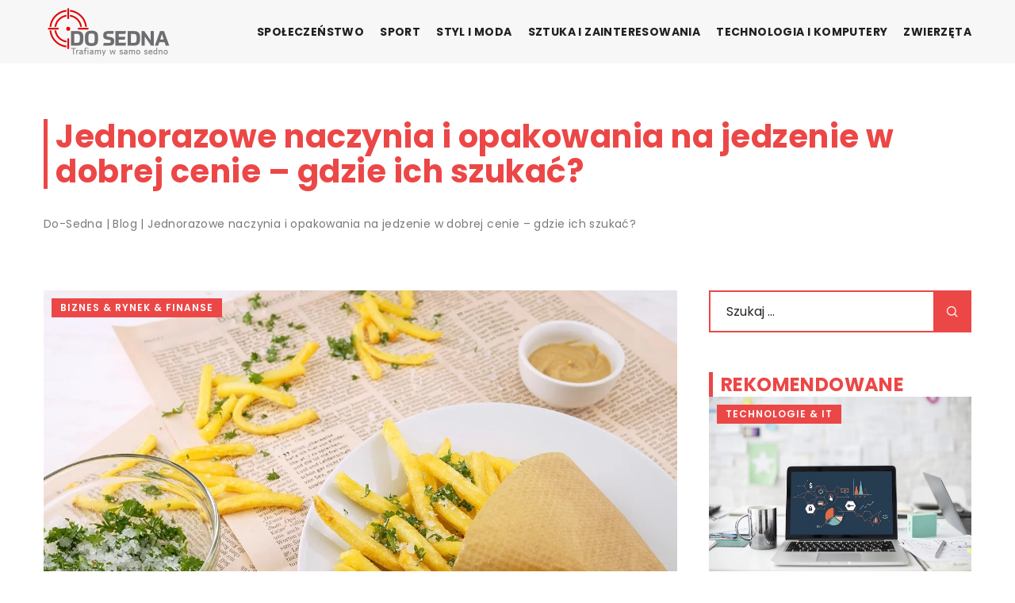

--- FILE ---
content_type: text/html; charset=UTF-8
request_url: https://do-sedna.pl/jednorazowe-naczynia-i-opakowania-na-jedzenie-w-dobrej-cenie-gdzie-ich-szukac/
body_size: 15704
content:
<!DOCTYPE html>
<html lang="pl">
<head><meta charset="UTF-8"><script>if(navigator.userAgent.match(/MSIE|Internet Explorer/i)||navigator.userAgent.match(/Trident\/7\..*?rv:11/i)){var href=document.location.href;if(!href.match(/[?&]nowprocket/)){if(href.indexOf("?")==-1){if(href.indexOf("#")==-1){document.location.href=href+"?nowprocket=1"}else{document.location.href=href.replace("#","?nowprocket=1#")}}else{if(href.indexOf("#")==-1){document.location.href=href+"&nowprocket=1"}else{document.location.href=href.replace("#","&nowprocket=1#")}}}}</script><script>class RocketLazyLoadScripts{constructor(){this.v="1.2.3",this.triggerEvents=["keydown","mousedown","mousemove","touchmove","touchstart","touchend","wheel"],this.userEventHandler=this._triggerListener.bind(this),this.touchStartHandler=this._onTouchStart.bind(this),this.touchMoveHandler=this._onTouchMove.bind(this),this.touchEndHandler=this._onTouchEnd.bind(this),this.clickHandler=this._onClick.bind(this),this.interceptedClicks=[],window.addEventListener("pageshow",t=>{this.persisted=t.persisted}),window.addEventListener("DOMContentLoaded",()=>{this._preconnect3rdParties()}),this.delayedScripts={normal:[],async:[],defer:[]},this.trash=[],this.allJQueries=[]}_addUserInteractionListener(t){if(document.hidden){t._triggerListener();return}this.triggerEvents.forEach(e=>window.addEventListener(e,t.userEventHandler,{passive:!0})),window.addEventListener("touchstart",t.touchStartHandler,{passive:!0}),window.addEventListener("mousedown",t.touchStartHandler),document.addEventListener("visibilitychange",t.userEventHandler)}_removeUserInteractionListener(){this.triggerEvents.forEach(t=>window.removeEventListener(t,this.userEventHandler,{passive:!0})),document.removeEventListener("visibilitychange",this.userEventHandler)}_onTouchStart(t){"HTML"!==t.target.tagName&&(window.addEventListener("touchend",this.touchEndHandler),window.addEventListener("mouseup",this.touchEndHandler),window.addEventListener("touchmove",this.touchMoveHandler,{passive:!0}),window.addEventListener("mousemove",this.touchMoveHandler),t.target.addEventListener("click",this.clickHandler),this._renameDOMAttribute(t.target,"onclick","rocket-onclick"),this._pendingClickStarted())}_onTouchMove(t){window.removeEventListener("touchend",this.touchEndHandler),window.removeEventListener("mouseup",this.touchEndHandler),window.removeEventListener("touchmove",this.touchMoveHandler,{passive:!0}),window.removeEventListener("mousemove",this.touchMoveHandler),t.target.removeEventListener("click",this.clickHandler),this._renameDOMAttribute(t.target,"rocket-onclick","onclick"),this._pendingClickFinished()}_onTouchEnd(t){window.removeEventListener("touchend",this.touchEndHandler),window.removeEventListener("mouseup",this.touchEndHandler),window.removeEventListener("touchmove",this.touchMoveHandler,{passive:!0}),window.removeEventListener("mousemove",this.touchMoveHandler)}_onClick(t){t.target.removeEventListener("click",this.clickHandler),this._renameDOMAttribute(t.target,"rocket-onclick","onclick"),this.interceptedClicks.push(t),t.preventDefault(),t.stopPropagation(),t.stopImmediatePropagation(),this._pendingClickFinished()}_replayClicks(){window.removeEventListener("touchstart",this.touchStartHandler,{passive:!0}),window.removeEventListener("mousedown",this.touchStartHandler),this.interceptedClicks.forEach(t=>{t.target.dispatchEvent(new MouseEvent("click",{view:t.view,bubbles:!0,cancelable:!0}))})}_waitForPendingClicks(){return new Promise(t=>{this._isClickPending?this._pendingClickFinished=t:t()})}_pendingClickStarted(){this._isClickPending=!0}_pendingClickFinished(){this._isClickPending=!1}_renameDOMAttribute(t,e,r){t.hasAttribute&&t.hasAttribute(e)&&(event.target.setAttribute(r,event.target.getAttribute(e)),event.target.removeAttribute(e))}_triggerListener(){this._removeUserInteractionListener(this),"loading"===document.readyState?document.addEventListener("DOMContentLoaded",this._loadEverythingNow.bind(this)):this._loadEverythingNow()}_preconnect3rdParties(){let t=[];document.querySelectorAll("script[type=rocketlazyloadscript]").forEach(e=>{if(e.hasAttribute("src")){let r=new URL(e.src).origin;r!==location.origin&&t.push({src:r,crossOrigin:e.crossOrigin||"module"===e.getAttribute("data-rocket-type")})}}),t=[...new Map(t.map(t=>[JSON.stringify(t),t])).values()],this._batchInjectResourceHints(t,"preconnect")}async _loadEverythingNow(){this.lastBreath=Date.now(),this._delayEventListeners(this),this._delayJQueryReady(this),this._handleDocumentWrite(),this._registerAllDelayedScripts(),this._preloadAllScripts(),await this._loadScriptsFromList(this.delayedScripts.normal),await this._loadScriptsFromList(this.delayedScripts.defer),await this._loadScriptsFromList(this.delayedScripts.async);try{await this._triggerDOMContentLoaded(),await this._triggerWindowLoad()}catch(t){console.error(t)}window.dispatchEvent(new Event("rocket-allScriptsLoaded")),this._waitForPendingClicks().then(()=>{this._replayClicks()}),this._emptyTrash()}_registerAllDelayedScripts(){document.querySelectorAll("script[type=rocketlazyloadscript]").forEach(t=>{t.hasAttribute("data-rocket-src")?t.hasAttribute("async")&&!1!==t.async?this.delayedScripts.async.push(t):t.hasAttribute("defer")&&!1!==t.defer||"module"===t.getAttribute("data-rocket-type")?this.delayedScripts.defer.push(t):this.delayedScripts.normal.push(t):this.delayedScripts.normal.push(t)})}async _transformScript(t){return new Promise((await this._littleBreath(),navigator.userAgent.indexOf("Firefox/")>0||""===navigator.vendor)?e=>{let r=document.createElement("script");[...t.attributes].forEach(t=>{let e=t.nodeName;"type"!==e&&("data-rocket-type"===e&&(e="type"),"data-rocket-src"===e&&(e="src"),r.setAttribute(e,t.nodeValue))}),t.text&&(r.text=t.text),r.hasAttribute("src")?(r.addEventListener("load",e),r.addEventListener("error",e)):(r.text=t.text,e());try{t.parentNode.replaceChild(r,t)}catch(i){e()}}:async e=>{function r(){t.setAttribute("data-rocket-status","failed"),e()}try{let i=t.getAttribute("data-rocket-type"),n=t.getAttribute("data-rocket-src");t.text,i?(t.type=i,t.removeAttribute("data-rocket-type")):t.removeAttribute("type"),t.addEventListener("load",function r(){t.setAttribute("data-rocket-status","executed"),e()}),t.addEventListener("error",r),n?(t.removeAttribute("data-rocket-src"),t.src=n):t.src="data:text/javascript;base64,"+window.btoa(unescape(encodeURIComponent(t.text)))}catch(s){r()}})}async _loadScriptsFromList(t){let e=t.shift();return e&&e.isConnected?(await this._transformScript(e),this._loadScriptsFromList(t)):Promise.resolve()}_preloadAllScripts(){this._batchInjectResourceHints([...this.delayedScripts.normal,...this.delayedScripts.defer,...this.delayedScripts.async],"preload")}_batchInjectResourceHints(t,e){var r=document.createDocumentFragment();t.forEach(t=>{let i=t.getAttribute&&t.getAttribute("data-rocket-src")||t.src;if(i){let n=document.createElement("link");n.href=i,n.rel=e,"preconnect"!==e&&(n.as="script"),t.getAttribute&&"module"===t.getAttribute("data-rocket-type")&&(n.crossOrigin=!0),t.crossOrigin&&(n.crossOrigin=t.crossOrigin),t.integrity&&(n.integrity=t.integrity),r.appendChild(n),this.trash.push(n)}}),document.head.appendChild(r)}_delayEventListeners(t){let e={};function r(t,r){!function t(r){!e[r]&&(e[r]={originalFunctions:{add:r.addEventListener,remove:r.removeEventListener},eventsToRewrite:[]},r.addEventListener=function(){arguments[0]=i(arguments[0]),e[r].originalFunctions.add.apply(r,arguments)},r.removeEventListener=function(){arguments[0]=i(arguments[0]),e[r].originalFunctions.remove.apply(r,arguments)});function i(t){return e[r].eventsToRewrite.indexOf(t)>=0?"rocket-"+t:t}}(t),e[t].eventsToRewrite.push(r)}function i(t,e){let r=t[e];Object.defineProperty(t,e,{get:()=>r||function(){},set(i){t["rocket"+e]=r=i}})}r(document,"DOMContentLoaded"),r(window,"DOMContentLoaded"),r(window,"load"),r(window,"pageshow"),r(document,"readystatechange"),i(document,"onreadystatechange"),i(window,"onload"),i(window,"onpageshow")}_delayJQueryReady(t){let e;function r(r){if(r&&r.fn&&!t.allJQueries.includes(r)){r.fn.ready=r.fn.init.prototype.ready=function(e){return t.domReadyFired?e.bind(document)(r):document.addEventListener("rocket-DOMContentLoaded",()=>e.bind(document)(r)),r([])};let i=r.fn.on;r.fn.on=r.fn.init.prototype.on=function(){if(this[0]===window){function t(t){return t.split(" ").map(t=>"load"===t||0===t.indexOf("load.")?"rocket-jquery-load":t).join(" ")}"string"==typeof arguments[0]||arguments[0]instanceof String?arguments[0]=t(arguments[0]):"object"==typeof arguments[0]&&Object.keys(arguments[0]).forEach(e=>{let r=arguments[0][e];delete arguments[0][e],arguments[0][t(e)]=r})}return i.apply(this,arguments),this},t.allJQueries.push(r)}e=r}r(window.jQuery),Object.defineProperty(window,"jQuery",{get:()=>e,set(t){r(t)}})}async _triggerDOMContentLoaded(){this.domReadyFired=!0,await this._littleBreath(),document.dispatchEvent(new Event("rocket-DOMContentLoaded")),await this._littleBreath(),window.dispatchEvent(new Event("rocket-DOMContentLoaded")),await this._littleBreath(),document.dispatchEvent(new Event("rocket-readystatechange")),await this._littleBreath(),document.rocketonreadystatechange&&document.rocketonreadystatechange()}async _triggerWindowLoad(){await this._littleBreath(),window.dispatchEvent(new Event("rocket-load")),await this._littleBreath(),window.rocketonload&&window.rocketonload(),await this._littleBreath(),this.allJQueries.forEach(t=>t(window).trigger("rocket-jquery-load")),await this._littleBreath();let t=new Event("rocket-pageshow");t.persisted=this.persisted,window.dispatchEvent(t),await this._littleBreath(),window.rocketonpageshow&&window.rocketonpageshow({persisted:this.persisted})}_handleDocumentWrite(){let t=new Map;document.write=document.writeln=function(e){let r=document.currentScript;r||console.error("WPRocket unable to document.write this: "+e);let i=document.createRange(),n=r.parentElement,s=t.get(r);void 0===s&&(s=r.nextSibling,t.set(r,s));let a=document.createDocumentFragment();i.setStart(a,0),a.appendChild(i.createContextualFragment(e)),n.insertBefore(a,s)}}async _littleBreath(){Date.now()-this.lastBreath>45&&(await this._requestAnimFrame(),this.lastBreath=Date.now())}async _requestAnimFrame(){return document.hidden?new Promise(t=>setTimeout(t)):new Promise(t=>requestAnimationFrame(t))}_emptyTrash(){this.trash.forEach(t=>t.remove())}static run(){let t=new RocketLazyLoadScripts;t._addUserInteractionListener(t)}}RocketLazyLoadScripts.run();</script>	
	
	<meta name="viewport" content="width=device-width, initial-scale=1">
		<meta name='robots' content='index, follow, max-image-preview:large, max-snippet:-1, max-video-preview:-1' />

	<!-- This site is optimized with the Yoast SEO plugin v26.7 - https://yoast.com/wordpress/plugins/seo/ -->
	<title>Jednorazowe naczynia i opakowania na jedzenie w dobrej cenie - gdzie ich szukać? - do-sedna.pl</title><link rel="stylesheet" href="https://do-sedna.pl/wp-content/cache/min/1/99cbd8c352a21affb2b4e4075ea30732.css" media="all" data-minify="1" />
	<link rel="canonical" href="https://do-sedna.pl/jednorazowe-naczynia-i-opakowania-na-jedzenie-w-dobrej-cenie-gdzie-ich-szukac/" />
	<meta property="og:locale" content="pl_PL" />
	<meta property="og:type" content="article" />
	<meta property="og:title" content="Jednorazowe naczynia i opakowania na jedzenie w dobrej cenie - gdzie ich szukać? - do-sedna.pl" />
	<meta property="og:description" content="Biznes gastronomiczny to bardzo dobry pomysł na połączenie pasji, jaką może być gotowanie, z pracą zarobkową. Z tego względu wiele [&hellip;]" />
	<meta property="og:url" content="https://do-sedna.pl/jednorazowe-naczynia-i-opakowania-na-jedzenie-w-dobrej-cenie-gdzie-ich-szukac/" />
	<meta property="og:site_name" content="do-sedna.pl" />
	<meta name="author" content="do-sedna" />
	<meta name="twitter:card" content="summary_large_image" />
	<meta name="twitter:label1" content="Napisane przez" />
	<meta name="twitter:data1" content="do-sedna" />
	<meta name="twitter:label2" content="Szacowany czas czytania" />
	<meta name="twitter:data2" content="1 minuta" />
	<script type="application/ld+json" class="yoast-schema-graph">{"@context":"https://schema.org","@graph":[{"@type":"Article","@id":"https://do-sedna.pl/jednorazowe-naczynia-i-opakowania-na-jedzenie-w-dobrej-cenie-gdzie-ich-szukac/#article","isPartOf":{"@id":"https://do-sedna.pl/jednorazowe-naczynia-i-opakowania-na-jedzenie-w-dobrej-cenie-gdzie-ich-szukac/"},"author":{"name":"do-sedna","@id":"https://do-sedna.pl/#/schema/person/d74b6dd9ff409fed30f63217ba669601"},"headline":"Jednorazowe naczynia i opakowania na jedzenie w dobrej cenie &#8211; gdzie ich szukać?","datePublished":"2018-08-10T07:26:56+00:00","mainEntityOfPage":{"@id":"https://do-sedna.pl/jednorazowe-naczynia-i-opakowania-na-jedzenie-w-dobrej-cenie-gdzie-ich-szukac/"},"wordCount":255,"commentCount":0,"image":{"@id":"https://do-sedna.pl/jednorazowe-naczynia-i-opakowania-na-jedzenie-w-dobrej-cenie-gdzie-ich-szukac/#primaryimage"},"thumbnailUrl":"https://do-sedna.pl/wp-content/uploads/2018/08/finanse-opakowania-gastronomia-koperta-na-frytki.jpg","articleSection":["Biznes &amp; Rynek &amp; Finanse"],"inLanguage":"pl-PL","potentialAction":[{"@type":"CommentAction","name":"Comment","target":["https://do-sedna.pl/jednorazowe-naczynia-i-opakowania-na-jedzenie-w-dobrej-cenie-gdzie-ich-szukac/#respond"]}]},{"@type":"WebPage","@id":"https://do-sedna.pl/jednorazowe-naczynia-i-opakowania-na-jedzenie-w-dobrej-cenie-gdzie-ich-szukac/","url":"https://do-sedna.pl/jednorazowe-naczynia-i-opakowania-na-jedzenie-w-dobrej-cenie-gdzie-ich-szukac/","name":"Jednorazowe naczynia i opakowania na jedzenie w dobrej cenie - gdzie ich szukać? - do-sedna.pl","isPartOf":{"@id":"https://do-sedna.pl/#website"},"primaryImageOfPage":{"@id":"https://do-sedna.pl/jednorazowe-naczynia-i-opakowania-na-jedzenie-w-dobrej-cenie-gdzie-ich-szukac/#primaryimage"},"image":{"@id":"https://do-sedna.pl/jednorazowe-naczynia-i-opakowania-na-jedzenie-w-dobrej-cenie-gdzie-ich-szukac/#primaryimage"},"thumbnailUrl":"https://do-sedna.pl/wp-content/uploads/2018/08/finanse-opakowania-gastronomia-koperta-na-frytki.jpg","inLanguage":"pl-PL","potentialAction":[{"@type":"ReadAction","target":["https://do-sedna.pl/jednorazowe-naczynia-i-opakowania-na-jedzenie-w-dobrej-cenie-gdzie-ich-szukac/"]}]},{"@type":"ImageObject","inLanguage":"pl-PL","@id":"https://do-sedna.pl/jednorazowe-naczynia-i-opakowania-na-jedzenie-w-dobrej-cenie-gdzie-ich-szukac/#primaryimage","url":"https://do-sedna.pl/wp-content/uploads/2018/08/finanse-opakowania-gastronomia-koperta-na-frytki.jpg","contentUrl":"https://do-sedna.pl/wp-content/uploads/2018/08/finanse-opakowania-gastronomia-koperta-na-frytki.jpg","width":1280,"height":851},{"@type":"WebSite","@id":"https://do-sedna.pl/#website","url":"https://do-sedna.pl/","name":"do-sedna.pl","description":"","potentialAction":[{"@type":"SearchAction","target":{"@type":"EntryPoint","urlTemplate":"https://do-sedna.pl/?s={search_term_string}"},"query-input":{"@type":"PropertyValueSpecification","valueRequired":true,"valueName":"search_term_string"}}],"inLanguage":"pl-PL"}]}</script>
	<!-- / Yoast SEO plugin. -->


<link rel='dns-prefetch' href='//cdnjs.cloudflare.com' />

<style id='wp-img-auto-sizes-contain-inline-css' type='text/css'>
img:is([sizes=auto i],[sizes^="auto," i]){contain-intrinsic-size:3000px 1500px}
/*# sourceURL=wp-img-auto-sizes-contain-inline-css */
</style>
<style id='wp-emoji-styles-inline-css' type='text/css'>

	img.wp-smiley, img.emoji {
		display: inline !important;
		border: none !important;
		box-shadow: none !important;
		height: 1em !important;
		width: 1em !important;
		margin: 0 0.07em !important;
		vertical-align: -0.1em !important;
		background: none !important;
		padding: 0 !important;
	}
/*# sourceURL=wp-emoji-styles-inline-css */
</style>
<style id='classic-theme-styles-inline-css' type='text/css'>
/*! This file is auto-generated */
.wp-block-button__link{color:#fff;background-color:#32373c;border-radius:9999px;box-shadow:none;text-decoration:none;padding:calc(.667em + 2px) calc(1.333em + 2px);font-size:1.125em}.wp-block-file__button{background:#32373c;color:#fff;text-decoration:none}
/*# sourceURL=/wp-includes/css/classic-themes.min.css */
</style>

<script type="text/javascript" src="https://do-sedna.pl/wp-includes/js/jquery/jquery.min.js?ver=3.7.1" id="jquery-core-js"></script>
<script type="text/javascript" src="https://do-sedna.pl/wp-includes/js/jquery/jquery-migrate.min.js?ver=3.4.1" id="jquery-migrate-js" defer></script>
<script  type="application/ld+json">
        {
          "@context": "https://schema.org",
          "@type": "BreadcrumbList",
          "itemListElement": [{"@type": "ListItem","position": 1,"name": "do-sedna","item": "https://do-sedna.pl" },{"@type": "ListItem","position": 2,"name": "Blog","item": "https://do-sedna.pl/blog/" },{"@type": "ListItem","position": 3,"name": "Jednorazowe naczynia i opakowania na jedzenie w dobrej cenie &#8211; gdzie ich szukać?"}]
        }
        </script>    <style>
    @font-face {font-family: 'Poppins';font-style: normal;font-weight: 400;src: url('https://do-sedna.pl/wp-content/themes/knight-theme/fonts/Poppins-Regular.ttf');font-display: swap;}
    @font-face {font-family: 'Poppins';font-style: normal;font-weight: 500;src: url('https://do-sedna.pl/wp-content/themes/knight-theme/fonts/Poppins-Medium.ttf');font-display: swap;}
    @font-face {font-family: 'Poppins';font-style: normal;font-weight: 600;src: url('https://do-sedna.pl/wp-content/themes/knight-theme/fonts/Poppins-SemiBold.ttf');font-display: swap;}
    @font-face {font-family: 'Poppins';font-style: normal;font-weight: 700;src: url('https://do-sedna.pl/wp-content/themes/knight-theme/fonts/Poppins-Bold.ttf');font-display: swap;}
    @font-face {font-family: 'Poppins';font-style: normal;font-weight: 800;src: url('https://do-sedna.pl/wp-content/themes/knight-theme/fonts/Poppins-ExtraBold.ttf');font-display: swap;}
    </style>
<script  type="application/ld+json">
        {
          "@context": "https://schema.org",
          "@type": "Article",
          "headline": "Jednorazowe naczynia i opakowania na jedzenie w dobrej cenie &#8211; gdzie ich szukać?",
          "image": "https://do-sedna.pl/wp-content/uploads/2018/08/finanse-opakowania-gastronomia-koperta-na-frytki.jpg",
          "datePublished": "2018-08-10",
          "dateModified": "2018-08-10",
          "author": {
            "@type": "Person",
            "name": "do-sedna"
          },
           "publisher": {
            "@type": "Organization",
            "name": "do-sedna.pl",
            "logo": {
              "@type": "ImageObject",
              "url": "https://do-sedna.pl/wp-content/uploads/2023/08/8.png"
            }
          }
          
        }
        </script><link rel="icon" href="https://do-sedna.pl/wp-content/uploads/2023/08/8-1.png" sizes="32x32" />
<link rel="icon" href="https://do-sedna.pl/wp-content/uploads/2023/08/8-1.png" sizes="192x192" />
<link rel="apple-touch-icon" href="https://do-sedna.pl/wp-content/uploads/2023/08/8-1.png" />
<meta name="msapplication-TileImage" content="https://do-sedna.pl/wp-content/uploads/2023/08/8-1.png" />
<noscript><style id="rocket-lazyload-nojs-css">.rll-youtube-player, [data-lazy-src]{display:none !important;}</style></noscript>	
<!-- Google tag (gtag.js) -->
<script type="rocketlazyloadscript" async data-rocket-src="https://www.googletagmanager.com/gtag/js?id=G-815Z92R2MV"></script>
<script type="rocketlazyloadscript">
  window.dataLayer = window.dataLayer || [];
  function gtag(){dataLayer.push(arguments);}
  gtag('js', new Date());

  gtag('config', 'G-815Z92R2MV');
</script>


<style id='global-styles-inline-css' type='text/css'>
:root{--wp--preset--aspect-ratio--square: 1;--wp--preset--aspect-ratio--4-3: 4/3;--wp--preset--aspect-ratio--3-4: 3/4;--wp--preset--aspect-ratio--3-2: 3/2;--wp--preset--aspect-ratio--2-3: 2/3;--wp--preset--aspect-ratio--16-9: 16/9;--wp--preset--aspect-ratio--9-16: 9/16;--wp--preset--color--black: #000000;--wp--preset--color--cyan-bluish-gray: #abb8c3;--wp--preset--color--white: #ffffff;--wp--preset--color--pale-pink: #f78da7;--wp--preset--color--vivid-red: #cf2e2e;--wp--preset--color--luminous-vivid-orange: #ff6900;--wp--preset--color--luminous-vivid-amber: #fcb900;--wp--preset--color--light-green-cyan: #7bdcb5;--wp--preset--color--vivid-green-cyan: #00d084;--wp--preset--color--pale-cyan-blue: #8ed1fc;--wp--preset--color--vivid-cyan-blue: #0693e3;--wp--preset--color--vivid-purple: #9b51e0;--wp--preset--gradient--vivid-cyan-blue-to-vivid-purple: linear-gradient(135deg,rgb(6,147,227) 0%,rgb(155,81,224) 100%);--wp--preset--gradient--light-green-cyan-to-vivid-green-cyan: linear-gradient(135deg,rgb(122,220,180) 0%,rgb(0,208,130) 100%);--wp--preset--gradient--luminous-vivid-amber-to-luminous-vivid-orange: linear-gradient(135deg,rgb(252,185,0) 0%,rgb(255,105,0) 100%);--wp--preset--gradient--luminous-vivid-orange-to-vivid-red: linear-gradient(135deg,rgb(255,105,0) 0%,rgb(207,46,46) 100%);--wp--preset--gradient--very-light-gray-to-cyan-bluish-gray: linear-gradient(135deg,rgb(238,238,238) 0%,rgb(169,184,195) 100%);--wp--preset--gradient--cool-to-warm-spectrum: linear-gradient(135deg,rgb(74,234,220) 0%,rgb(151,120,209) 20%,rgb(207,42,186) 40%,rgb(238,44,130) 60%,rgb(251,105,98) 80%,rgb(254,248,76) 100%);--wp--preset--gradient--blush-light-purple: linear-gradient(135deg,rgb(255,206,236) 0%,rgb(152,150,240) 100%);--wp--preset--gradient--blush-bordeaux: linear-gradient(135deg,rgb(254,205,165) 0%,rgb(254,45,45) 50%,rgb(107,0,62) 100%);--wp--preset--gradient--luminous-dusk: linear-gradient(135deg,rgb(255,203,112) 0%,rgb(199,81,192) 50%,rgb(65,88,208) 100%);--wp--preset--gradient--pale-ocean: linear-gradient(135deg,rgb(255,245,203) 0%,rgb(182,227,212) 50%,rgb(51,167,181) 100%);--wp--preset--gradient--electric-grass: linear-gradient(135deg,rgb(202,248,128) 0%,rgb(113,206,126) 100%);--wp--preset--gradient--midnight: linear-gradient(135deg,rgb(2,3,129) 0%,rgb(40,116,252) 100%);--wp--preset--font-size--small: 13px;--wp--preset--font-size--medium: 20px;--wp--preset--font-size--large: 36px;--wp--preset--font-size--x-large: 42px;--wp--preset--spacing--20: 0.44rem;--wp--preset--spacing--30: 0.67rem;--wp--preset--spacing--40: 1rem;--wp--preset--spacing--50: 1.5rem;--wp--preset--spacing--60: 2.25rem;--wp--preset--spacing--70: 3.38rem;--wp--preset--spacing--80: 5.06rem;--wp--preset--shadow--natural: 6px 6px 9px rgba(0, 0, 0, 0.2);--wp--preset--shadow--deep: 12px 12px 50px rgba(0, 0, 0, 0.4);--wp--preset--shadow--sharp: 6px 6px 0px rgba(0, 0, 0, 0.2);--wp--preset--shadow--outlined: 6px 6px 0px -3px rgb(255, 255, 255), 6px 6px rgb(0, 0, 0);--wp--preset--shadow--crisp: 6px 6px 0px rgb(0, 0, 0);}:where(.is-layout-flex){gap: 0.5em;}:where(.is-layout-grid){gap: 0.5em;}body .is-layout-flex{display: flex;}.is-layout-flex{flex-wrap: wrap;align-items: center;}.is-layout-flex > :is(*, div){margin: 0;}body .is-layout-grid{display: grid;}.is-layout-grid > :is(*, div){margin: 0;}:where(.wp-block-columns.is-layout-flex){gap: 2em;}:where(.wp-block-columns.is-layout-grid){gap: 2em;}:where(.wp-block-post-template.is-layout-flex){gap: 1.25em;}:where(.wp-block-post-template.is-layout-grid){gap: 1.25em;}.has-black-color{color: var(--wp--preset--color--black) !important;}.has-cyan-bluish-gray-color{color: var(--wp--preset--color--cyan-bluish-gray) !important;}.has-white-color{color: var(--wp--preset--color--white) !important;}.has-pale-pink-color{color: var(--wp--preset--color--pale-pink) !important;}.has-vivid-red-color{color: var(--wp--preset--color--vivid-red) !important;}.has-luminous-vivid-orange-color{color: var(--wp--preset--color--luminous-vivid-orange) !important;}.has-luminous-vivid-amber-color{color: var(--wp--preset--color--luminous-vivid-amber) !important;}.has-light-green-cyan-color{color: var(--wp--preset--color--light-green-cyan) !important;}.has-vivid-green-cyan-color{color: var(--wp--preset--color--vivid-green-cyan) !important;}.has-pale-cyan-blue-color{color: var(--wp--preset--color--pale-cyan-blue) !important;}.has-vivid-cyan-blue-color{color: var(--wp--preset--color--vivid-cyan-blue) !important;}.has-vivid-purple-color{color: var(--wp--preset--color--vivid-purple) !important;}.has-black-background-color{background-color: var(--wp--preset--color--black) !important;}.has-cyan-bluish-gray-background-color{background-color: var(--wp--preset--color--cyan-bluish-gray) !important;}.has-white-background-color{background-color: var(--wp--preset--color--white) !important;}.has-pale-pink-background-color{background-color: var(--wp--preset--color--pale-pink) !important;}.has-vivid-red-background-color{background-color: var(--wp--preset--color--vivid-red) !important;}.has-luminous-vivid-orange-background-color{background-color: var(--wp--preset--color--luminous-vivid-orange) !important;}.has-luminous-vivid-amber-background-color{background-color: var(--wp--preset--color--luminous-vivid-amber) !important;}.has-light-green-cyan-background-color{background-color: var(--wp--preset--color--light-green-cyan) !important;}.has-vivid-green-cyan-background-color{background-color: var(--wp--preset--color--vivid-green-cyan) !important;}.has-pale-cyan-blue-background-color{background-color: var(--wp--preset--color--pale-cyan-blue) !important;}.has-vivid-cyan-blue-background-color{background-color: var(--wp--preset--color--vivid-cyan-blue) !important;}.has-vivid-purple-background-color{background-color: var(--wp--preset--color--vivid-purple) !important;}.has-black-border-color{border-color: var(--wp--preset--color--black) !important;}.has-cyan-bluish-gray-border-color{border-color: var(--wp--preset--color--cyan-bluish-gray) !important;}.has-white-border-color{border-color: var(--wp--preset--color--white) !important;}.has-pale-pink-border-color{border-color: var(--wp--preset--color--pale-pink) !important;}.has-vivid-red-border-color{border-color: var(--wp--preset--color--vivid-red) !important;}.has-luminous-vivid-orange-border-color{border-color: var(--wp--preset--color--luminous-vivid-orange) !important;}.has-luminous-vivid-amber-border-color{border-color: var(--wp--preset--color--luminous-vivid-amber) !important;}.has-light-green-cyan-border-color{border-color: var(--wp--preset--color--light-green-cyan) !important;}.has-vivid-green-cyan-border-color{border-color: var(--wp--preset--color--vivid-green-cyan) !important;}.has-pale-cyan-blue-border-color{border-color: var(--wp--preset--color--pale-cyan-blue) !important;}.has-vivid-cyan-blue-border-color{border-color: var(--wp--preset--color--vivid-cyan-blue) !important;}.has-vivid-purple-border-color{border-color: var(--wp--preset--color--vivid-purple) !important;}.has-vivid-cyan-blue-to-vivid-purple-gradient-background{background: var(--wp--preset--gradient--vivid-cyan-blue-to-vivid-purple) !important;}.has-light-green-cyan-to-vivid-green-cyan-gradient-background{background: var(--wp--preset--gradient--light-green-cyan-to-vivid-green-cyan) !important;}.has-luminous-vivid-amber-to-luminous-vivid-orange-gradient-background{background: var(--wp--preset--gradient--luminous-vivid-amber-to-luminous-vivid-orange) !important;}.has-luminous-vivid-orange-to-vivid-red-gradient-background{background: var(--wp--preset--gradient--luminous-vivid-orange-to-vivid-red) !important;}.has-very-light-gray-to-cyan-bluish-gray-gradient-background{background: var(--wp--preset--gradient--very-light-gray-to-cyan-bluish-gray) !important;}.has-cool-to-warm-spectrum-gradient-background{background: var(--wp--preset--gradient--cool-to-warm-spectrum) !important;}.has-blush-light-purple-gradient-background{background: var(--wp--preset--gradient--blush-light-purple) !important;}.has-blush-bordeaux-gradient-background{background: var(--wp--preset--gradient--blush-bordeaux) !important;}.has-luminous-dusk-gradient-background{background: var(--wp--preset--gradient--luminous-dusk) !important;}.has-pale-ocean-gradient-background{background: var(--wp--preset--gradient--pale-ocean) !important;}.has-electric-grass-gradient-background{background: var(--wp--preset--gradient--electric-grass) !important;}.has-midnight-gradient-background{background: var(--wp--preset--gradient--midnight) !important;}.has-small-font-size{font-size: var(--wp--preset--font-size--small) !important;}.has-medium-font-size{font-size: var(--wp--preset--font-size--medium) !important;}.has-large-font-size{font-size: var(--wp--preset--font-size--large) !important;}.has-x-large-font-size{font-size: var(--wp--preset--font-size--x-large) !important;}
/*# sourceURL=global-styles-inline-css */
</style>
</head>

<body class="wp-singular post-template-default single single-post postid-233 single-format-standard wp-theme-knight-theme">


	<header class="k_header">
		<div class="k_conatiner k-flex-between"> 
			<nav id="mainnav" class="mainnav" role="navigation">
				<div class="menu-menu-container"><ul id="menu-menu" class="menu"><li id="menu-item-6295" class="menu-item menu-item-type-taxonomy menu-item-object-companycategory menu-item-6295"><a href="https://do-sedna.pl/firmy/spoleczenstwo/">Społeczeństwo</a></li>
<li id="menu-item-6296" class="menu-item menu-item-type-taxonomy menu-item-object-companycategory menu-item-6296"><a href="https://do-sedna.pl/firmy/sport/">Sport</a></li>
<li id="menu-item-6297" class="menu-item menu-item-type-taxonomy menu-item-object-companycategory menu-item-6297"><a href="https://do-sedna.pl/firmy/styl-i-moda/">Styl i moda</a></li>
<li id="menu-item-6298" class="menu-item menu-item-type-taxonomy menu-item-object-companycategory menu-item-6298"><a href="https://do-sedna.pl/firmy/sztuka-i-zainteresowania/">Sztuka i zainteresowania</a></li>
<li id="menu-item-6299" class="menu-item menu-item-type-taxonomy menu-item-object-companycategory menu-item-6299"><a href="https://do-sedna.pl/firmy/technologia-i-komputery/">Technologia i komputery</a></li>
<li id="menu-item-6300" class="menu-item menu-item-type-taxonomy menu-item-object-companycategory menu-item-6300"><a href="https://do-sedna.pl/firmy/zwierzeta/">Zwierzęta</a></li>
</ul></div>			</nav> 
			<div class="k_logo">
								<a href="https://do-sedna.pl/">   
					<img width="336" height="130" src="https://do-sedna.pl/wp-content/uploads/2023/08/8.png" class="logo-main" alt="do-sedna.pl">	
				</a>
							</div> 	
			<div class="mobile-menu">
				<div id="btn-menu">
					<svg class="ham hamRotate ham8" viewBox="0 0 100 100" width="80" onclick="this.classList.toggle('active')">
						<path class="line top" d="m 30,33 h 40 c 3.722839,0 7.5,3.126468 7.5,8.578427 0,5.451959 -2.727029,8.421573 -7.5,8.421573 h -20" />
						<path class="line middle"d="m 30,50 h 40" />
						<path class="line bottom" d="m 70,67 h -40 c 0,0 -7.5,-0.802118 -7.5,-8.365747 0,-7.563629 7.5,-8.634253 7.5,-8.634253 h 20" />
					</svg>
				</div>
			</div>
		</div> 
	</header>


			
									

<section class="k-pt-7 k-pt-5-m">
	<div class="k_conatiner k_conatiner-col">
		
		
		<div class="k-flex">
			
			<h1 class="k_page_h1 k-mb-3">Jednorazowe naczynia i opakowania na jedzenie w dobrej cenie &#8211; gdzie ich szukać?</h1>
			<ul id="breadcrumbs" class="k_breadcrumbs"><li class="item-home"><a class="bread-link bread-home" href="https://do-sedna.pl" title="do-sedna">do-sedna</a></li><li class="separator separator-home"> | </li><li data-id="4" class="item-cat"><a href="https://do-sedna.pl/blog/">Blog</a></li><li class="separator"> | </li><li data-id="5" class="item-current  item-233"><strong class="bread-current bread-233" title="Jednorazowe naczynia i opakowania na jedzenie w dobrej cenie &#8211; gdzie ich szukać?">Jednorazowe naczynia i opakowania na jedzenie w dobrej cenie &#8211; gdzie ich szukać?</strong></li></ul>		</div>
	</div>
</section>

<section class="k_text_section k-pt-7 k-pt-5-m">
	<div class="k_conatiner k_conatiner-col">
		
		<div class="k_col-7">
		
		<div class="k_relative k-flex k_img_banner k-mb-3">
			<img width="1280" height="851" src="https://do-sedna.pl/wp-content/uploads/2018/08/finanse-opakowania-gastronomia-koperta-na-frytki.jpg" alt="Jednorazowe naczynia i opakowania na jedzenie w dobrej cenie &#8211; gdzie ich szukać?">			<div class="k_post-single-cat">
				<a href="https://do-sedna.pl/category/biznes-rynek-finanse/">Biznes &amp; Rynek &amp; Finanse</a>  
			</div> 
		</div> 
		
			

		<div class="k_meta-single k-mb-3 k-flex k-flex-v-center k_weight-semibold">
				<div class="k_post-single-author">
				
					<div class="k_meta-value k-flex k-flex-v-center">
					<svg width="80" height="80" viewBox="0 0 80 80" fill="none" xmlns="http://www.w3.org/2000/svg"><path d="M60 70L20 70C17.7909 70 16 68.2091 16 66C16 59.3836 20.1048 53.4615 26.3003 51.1395L27.5304 50.6785C35.5704 47.6651 44.4296 47.6651 52.4696 50.6785L53.6997 51.1395C59.8952 53.4615 64 59.3836 64 66C64 68.2091 62.2091 70 60 70Z" fill="#C2CCDE" stroke="#C2CCDE" stroke-width="4" stroke-linecap="square" stroke-linejoin="round" /><path d="M33.9015 38.8673C37.7294 40.8336 42.2706 40.8336 46.0985 38.8673C49.6611 37.0373 52.2136 33.7042 53.0516 29.7878L53.2752 28.7425C54.1322 24.7375 53.2168 20.5576 50.7644 17.2774L50.4053 16.797C47.9525 13.5163 44.0962 11.5845 40 11.5845C35.9038 11.5845 32.0475 13.5163 29.5947 16.797L29.2356 17.2774C26.7832 20.5576 25.8678 24.7375 26.7248 28.7425L26.9484 29.7878C27.7864 33.7042 30.3389 37.0373 33.9015 38.8673Z" fill="#C2CCDE" stroke="#C2CCDE" stroke-width="4" stroke-linecap="round" stroke-linejoin="round" /></svg>
						<a href="https://do-sedna.pl/autor/do-sedna/" rel="nofollow">do-sedna</a>					</div>
				</div>
				<div class="k_post-single-date">
					<div class="k_meta-value k-flex k-flex-v-center">
					<svg width="80" height="80" viewBox="0 0 80 80" fill="none" xmlns="http://www.w3.org/2000/svg"><path fill-rule="evenodd" clip-rule="evenodd" d="M55.5 13.5C55.5 12.1193 54.3807 11 53 11C51.6193 11 50.5 12.1193 50.5 13.5V21C50.5 21.2761 50.2761 21.5 50 21.5L30 21.5C29.7239 21.5 29.5 21.2761 29.5 21V13.5C29.5 12.1193 28.3807 11 27 11C25.6193 11 24.5 12.1193 24.5 13.5V21C24.5 21.2761 24.2761 21.5 24 21.5H20C17.7909 21.5 16 23.2909 16 25.5L16 31L64 31V25.5C64 23.2909 62.2091 21.5 60 21.5H56C55.7239 21.5 55.5 21.2761 55.5 21V13.5ZM64 36L16 36L16 65.5C16 67.7091 17.7909 69.5 20 69.5H60C62.2091 69.5 64 67.7091 64 65.5V36Z" fill="#000000" /></svg>
						<time>10 | 08 | 2018</time>
					</div>
				</div>
				
				
				 
			</div>
			
			<div class="k-flex k-mb-3">
				<div class="k-post-reading-time">Potrzebujesz ok. 2 min. aby przeczytać ten wpis</div>			</div>

			
			<div class="k_content k_ul">
				<div class='etykiety-publikacji'></div><p>Biznes gastronomiczny to bardzo dobry pomysł na połączenie pasji, jaką może być gotowanie, z pracą zarobkową. Z tego względu wiele osób otwiera swoje bary i restaurację. Popularnym sposobem docierania do klientów są także oferty dowozu posiłków na wynos. Korzystają z tego pracownicy biurowi, rodziny, duże firmy. Jest to zatem bardzo korzystna opcja. Pakowanie jedzenia na wynos powinno być jednak odpowiednie, żeby posiłki przetrwały transport. Gdzie zaopatrzyć się w tanie jednorazowe pojemniki na żywność?</p>
<h2>Naczynia jednorazowe &#8211; wybierz trwałe i gustowne</h2>
<p>Wybierając naczynia do pakowania jedzenia na wynos należy znaleźć złoty środek pomiędzy naczyniami tanimi i ekonomicznymi, ale również estetycznymi i trwałymi. Swoim klientom należy serwować posiłki w eleganckich naczyniach jednorazowych, ponieważ na pewno wtedy częściej będą odwiedzać lokal. Dodatkowo porządne, wykonane z dobrej jakości materiałów naczynia, które potrafią przez jakiś czas utrzymać temperaturę potrawy będą miały wpływ na smak i konsystencję posiłku. Bardzo często można znaleźć oferty sklepów internetowych, gdzie można zaopatrzyć się w naczynia jednorazowe oraz na przykład koperty do frytek. Ceny sklepów z Internetu są bardzo korzystne, dlatego część lokali gastronomicznych polega na tego typu dostawie naczyń do pakowania posiłków na wynos. Ważne, żeby były one przeznaczone do kontaktu z żywnością oraz były wykonane trwałe i estetycznie.</p>
			</div>

			

			

			
			<div class="k_posts-category k-flex k-mt-5">
				<div class="k-flex k_post-category-title k_uppercase k_weight-bold k_subtitle-24 k-mb-3 k_ls-1">Zobacz również</div>
				
				<div class="k_posts_category k-grid k-grid-2 k-gap-30"><div class="k_post_category-item k-flex"><div class="k_post-image k-flex k-mb-1"><a class="k-flex" href="https://do-sedna.pl/tereny-sportowo-rekreacyjne-jaka-nawierzchnia-powinna-byc-zastosowana/" rel="nofollow"><img width="1280" height="960" src="https://do-sedna.pl/wp-content/uploads/2021/09/sport-tenis-hobby-zainteresowania-obuwie-buty-kort-tenisowy-rakieta-nawierzchnia-ziemna-ceglany-pilka.jpg" class="attachment-full size-full wp-post-image" alt="Tereny sportowo-rekreacyjne &#8211; jaka nawierzchnia powinna być zastosowana?" decoding="async" /></a></div><div class="k_post-content"><div class="k_post-date k-mb-1"><time>16 | 08 | 2021</time></div><a class="k_post-title k_weight-semibold" href="https://do-sedna.pl/tereny-sportowo-rekreacyjne-jaka-nawierzchnia-powinna-byc-zastosowana/">Tereny sportowo-rekreacyjne &#8211; jaka nawierzchnia powinna być zastosowana?</a></div></div><div class="k_post_category-item k-flex"><div class="k_post-image k-flex k-mb-1"><a class="k-flex" href="https://do-sedna.pl/jakie-sa-zalety-kopert-kurierskich/" rel="nofollow"><img width="1280" height="853" src="https://do-sedna.pl/wp-content/uploads/2023/01/kurier-paczka-koperta-przesylka.jpeg" class="attachment-full size-full wp-post-image" alt="Jakie są zalety kopert kurierskich?" decoding="async" loading="lazy" /></a></div><div class="k_post-content"><div class="k_post-date k-mb-1"><time>14 | 11 | 2022</time></div><a class="k_post-title k_weight-semibold" href="https://do-sedna.pl/jakie-sa-zalety-kopert-kurierskich/">Jakie są zalety kopert kurierskich?</a></div></div><div class="k_post_category-item k-flex"><div class="k_post-image k-flex k-mb-1"><a class="k-flex" href="https://do-sedna.pl/slowo-o-metodzie-callana/" rel="nofollow"><img width="1280" height="932" src="https://do-sedna.pl/wp-content/uploads/2019/11/medycyna-psychologia-sposob-na-rozmowe-rozwiazywanie-problemow.jpg" class="attachment-full size-full wp-post-image" alt="Słowo o metodzie Callana" decoding="async" loading="lazy" /></a></div><div class="k_post-content"><div class="k_post-date k-mb-1"><time>15 | 11 | 2019</time></div><a class="k_post-title k_weight-semibold" href="https://do-sedna.pl/slowo-o-metodzie-callana/">Słowo o metodzie Callana</a></div></div><div class="k_post_category-item k-flex"><div class="k_post-image k-flex k-mb-1"><a class="k-flex" href="https://do-sedna.pl/kiedy-transport-drogowy-sie-sprawdzi/" rel="nofollow"><img width="1280" height="960" src="https://do-sedna.pl/wp-content/uploads/2020/01/transport-tir-ciezarowka.jpg" class="attachment-full size-full wp-post-image" alt="Kiedy transport drogowy się sprawdzi?" decoding="async" loading="lazy" /></a></div><div class="k_post-content"><div class="k_post-date k-mb-1"><time>09 | 01 | 2020</time></div><a class="k_post-title k_weight-semibold" href="https://do-sedna.pl/kiedy-transport-drogowy-sie-sprawdzi/">Kiedy transport drogowy się sprawdzi?</a></div></div><div class="k_post_category-item k-flex"><div class="k_post-image k-flex k-mb-1"><a class="k-flex" href="https://do-sedna.pl/co-zrobic-aby-sprzedac-mieszkanie-ktore-jest-zadluzone/" rel="nofollow"><img width="1280" height="854" src="https://do-sedna.pl/wp-content/uploads/2020/09/nieruchomosci-dom-mieszkanie-wynajem-biznes-sprzedaz-klucze.jpg" class="attachment-full size-full wp-post-image" alt="Co zrobić, aby sprzedać mieszkanie, które jest zadłużone?" decoding="async" loading="lazy" /></a></div><div class="k_post-content"><div class="k_post-date k-mb-1"><time>20 | 09 | 2020</time></div><a class="k_post-title k_weight-semibold" href="https://do-sedna.pl/co-zrobic-aby-sprzedac-mieszkanie-ktore-jest-zadluzone/">Co zrobić, aby sprzedać mieszkanie, które jest zadłużone?</a></div></div><div class="k_post_category-item k-flex"><div class="k_post-image k-flex k-mb-1"><a class="k-flex" href="https://do-sedna.pl/szkolenie-iso-co-to-jest/" rel="nofollow"><img width="1280" height="853" src="https://do-sedna.pl/wp-content/uploads/2021/04/konferencja-szkolenie-wystapienie-prezentacja.jpg" class="attachment-full size-full wp-post-image" alt="Szkolenie ISO &#8211; co to jest?" decoding="async" loading="lazy" /></a></div><div class="k_post-content"><div class="k_post-date k-mb-1"><time>16 | 03 | 2021</time></div><a class="k_post-title k_weight-semibold" href="https://do-sedna.pl/szkolenie-iso-co-to-jest/">Szkolenie ISO &#8211; co to jest?</a></div></div></div>	
				
			</div>

			<div class="k_comments_section k-pt-5 k-pb-7">
				
				

 

<div class="k_comments">
    	<div id="respond" class="comment-respond">
		<div class="k_form-title k_subtitle-24 k_uppercase k_weight-bold k-mb-4 k_ls-2">Dodaj komentarz <small><a rel="nofollow" id="cancel-comment-reply-link" href="/jednorazowe-naczynia-i-opakowania-na-jedzenie-w-dobrej-cenie-gdzie-ich-szukac/#respond" style="display:none;">Anuluj pisanie odpowiedzi</a></small></div><form action="https://do-sedna.pl/wp-comments-post.php" method="post" id="commentform" class="comment-form"><p class="comment-notes"><span id="email-notes">Twój adres e-mail nie zostanie opublikowany.</span> <span class="required-field-message">Wymagane pola są oznaczone <span class="required">*</span></span></p><p class="comment-form-comment"><label for="comment">Komentarz</label><textarea id="comment" required="required" name="comment" cols="45" rows="5" placeholder="Twój komentarz" aria-required="true"></textarea></p><p class="comment-form-author"><label for="author">Nazwa</label> <span class="required">*</span><input id="author" name="author" type="text" value="" size="30" aria-required='true' placeholder="Nazwa" /></p>
<p class="comment-form-email"><label for="email">E-mail</label> <span class="required">*</span><input id="email" name="email" type="text" value="" size="30" aria-required='true' placeholder="E-mail" /></p>
<p class="comment-form-url"><label for="url">Witryna www</label><input id="url" name="url" type="text" value="" size="30"  placeholder="Witryna www"/></p>
<p class="comment-form-cookies-consent"><input id="wp-comment-cookies-consent" name="wp-comment-cookies-consent" type="checkbox" value="yes"Array /><label for="wp-comment-cookies-consent">Zapamiętaj mnie</label></p>
<p class="form-submit"><input name="submit" type="submit" id="submit" class="submit" value="Wyślij" /> <input type='hidden' name='comment_post_ID' value='233' id='comment_post_ID' />
<input type='hidden' name='comment_parent' id='comment_parent' value='0' />
</p> <p class="comment-form-aios-antibot-keys"><input type="hidden" name="08dysiro" value="zuhfpfskpugr" ><input type="hidden" name="znwhc8o7" value="nabvk1i0gqiu" ><input type="hidden" name="aios_antibot_keys_expiry" id="aios_antibot_keys_expiry" value="1768521600"></p></form>	</div><!-- #respond -->
	


     
</div>					
			</div>	

			
		</div>
		<div class="k_col-3 k-sticky k-pb-7">

			<div class="k_search-form k-flex ">
	<form  class="k-flex k-flex-v-center k_relative" method="get" action="https://do-sedna.pl/">
		<input class="k_search-input" type="text" name="s" placeholder="Szukaj ..." value="">
		<button class="k_search-btn" type="submit" aria-label="Szukaj"></button>
	</form>
</div>
			<div class="k_blog-cat-post k-gap-30 k-flex k-mt-5 k-mb-5">
				<div class="k-cat-name k-flex k-third-color k_subtitle-24">Rekomendowane</div><div class="k-cat-post-slick k-flex"><div class="k_post-cat-sidebar k-flex k_relative"><div class="k_post-image k-flex k-mb-15"><a class="k-flex" href="https://do-sedna.pl/za-pomoca-jakich-rozwiazan-mozna-rozwijac-program-lojalnosciowy-swojej-firmy/" rel="nofollow"><img width="1280" height="850" src="https://do-sedna.pl/wp-content/uploads/2022/03/social-media-marketing-internetowy.jpg" class="attachment-full size-full wp-post-image" alt="Za pomocą jakich rozwiązań można rozwijać program lojalnościowy swojej firmy?" decoding="async" loading="lazy" /></a><div class="k_post-category"><span class="k-color-biznes-rynek-finanse">Biznes &amp; Rynek &amp; Finanse</span></div></div><div class="k_post-content"><div class="k_post-header"><div class="k_post-date k-mb-1"><time>13 | 03 | 2022</time></div></div><a class="k_post-title" href="https://do-sedna.pl/za-pomoca-jakich-rozwiazan-mozna-rozwijac-program-lojalnosciowy-swojej-firmy/">Za pomocą jakich rozwiązań można rozwijać program lojalnościowy swojej firmy?</a><div class="k_post-excerpt k-mt-1 k-second-color"> Programy lojalnościowe to specjalne narzędzia, których zadaniem jest budowanie relacji z klientem w celu stworzenia lojalnej bazy klientów przywiązanych do [&hellip;]</div></div></div><div class="k_post-cat-sidebar k-flex k_relative"><div class="k_post-image k-flex k-mb-15"><a class="k-flex" href="https://do-sedna.pl/jak-dziala-system-crm/" rel="nofollow"><img width="1280" height="854" src="https://do-sedna.pl/wp-content/uploads/2019/04/it-lapotop.jpg" class="attachment-full size-full wp-post-image" alt="Jak działa system CRM?" decoding="async" loading="lazy" /></a><div class="k_post-category"><span class="k-color-technologie-it">Technologie &amp; IT</span></div></div><div class="k_post-content"><div class="k_post-header"><div class="k_post-date k-mb-1"><time>16 | 04 | 2019</time></div></div><a class="k_post-title" href="https://do-sedna.pl/jak-dziala-system-crm/">Jak działa system CRM?</a><div class="k_post-excerpt k-mt-1 k-second-color"> System CRM jest powszechnie wykorzystywany w firmach i przedsiębiorstwach do zarządzania zarówno danymi, jak i relacjami z klientami &#8211; obecnymi [&hellip;]</div></div></div><div class="k_post-cat-sidebar k-flex k_relative"><div class="k_post-image k-flex k-mb-15"><a class="k-flex" href="https://do-sedna.pl/sposrod-jakich-typow-butow-meskich-wybrac-te-do-noszenia-na-co-dzien/" rel="nofollow"><img width="1280" height="960" src="https://do-sedna.pl/wp-content/uploads/2021/03/adidasy-meskie-buty-sportowe.jpg" class="attachment-full size-full wp-post-image" alt="Spośród jakich typów butów męskich wybrać te do noszenia na co dzień?" decoding="async" loading="lazy" /></a><div class="k_post-category"><span class="k-color-trendy-i-zycie">Trendy i życie</span></div></div><div class="k_post-content"><div class="k_post-header"><div class="k_post-date k-mb-1"><time>16 | 03 | 2021</time></div></div><a class="k_post-title" href="https://do-sedna.pl/sposrod-jakich-typow-butow-meskich-wybrac-te-do-noszenia-na-co-dzien/">Spośród jakich typów butów męskich wybrać te do noszenia na co dzień?</a><div class="k_post-excerpt k-mt-1 k-second-color"> Stylizacje casualowe, to przede wszystkim swobodny ubiór i wygodne buty. Eleganckie obuwie najlepiej zostawić do pracy oraz sytuacje formalne, na [&hellip;]</div></div></div></div>			</div>	
			
			
				

						
			<div class="k_blog-post-recent k-flex k-mt-5 k-sticky">
				
				<div class="k_blog-post-recent-title k-third-color k_subtitle-24">Ostatnie wpisy</div>
				<div class="k_recent-post k-flex"><div class="k_recent-item k-flex k-mt-3"><div class="k_post-image"><a class="k-flex" href="https://do-sedna.pl/ginekologia-estetyczna-na-czym-polega-i-co-takiego-jest-przedmiotem-leczenia/" rel="nofollow"><img width="1280" height="1074" src="https://do-sedna.pl/wp-content/uploads/2023/03/medycyna-zdrowie-ginekologia-dziedzina.jpg" alt="Ginekologia estetyczna &#8211; na czym polega i co takiego jest przedmiotem leczenia?" loading="lazy"></a></div><div class="k_post-content"><a class="k_post-title" href="https://do-sedna.pl/ginekologia-estetyczna-na-czym-polega-i-co-takiego-jest-przedmiotem-leczenia/">Ginekologia estetyczna &#8211; na czym polega i co takiego jest przedmiotem leczenia?</a></div></div><div class="k_recent-item k-flex k-mt-3"><div class="k_post-image"><a class="k-flex" href="https://do-sedna.pl/myjki-cisnieniowe-jakie-maja-zalety/" rel="nofollow"><img width="1280" height="719" src="https://do-sedna.pl/wp-content/uploads/2023/03/myjnia-samochodowa-01.jpg" alt="Myjki ciśnieniowe &#8211; jakie mają zalety?" loading="lazy"></a></div><div class="k_post-content"><a class="k_post-title" href="https://do-sedna.pl/myjki-cisnieniowe-jakie-maja-zalety/">Myjki ciśnieniowe &#8211; jakie mają zalety?</a></div></div><div class="k_recent-item k-flex k-mt-3"><div class="k_post-image"><a class="k-flex" href="https://do-sedna.pl/lozka-tapicerowane-czym-sie-charakteryzuja/" rel="nofollow"><img width="960" height="640" src="https://do-sedna.pl/wp-content/uploads/2023/02/dom-posciele-sypialnia-lozko.jpg" alt="Łóżka tapicerowane &#8211; czym się charakteryzują?" loading="lazy"></a></div><div class="k_post-content"><a class="k_post-title" href="https://do-sedna.pl/lozka-tapicerowane-czym-sie-charakteryzuja/">Łóżka tapicerowane &#8211; czym się charakteryzują?</a></div></div><div class="k_recent-item k-flex k-mt-3"><div class="k_post-image"><a class="k-flex" href="https://do-sedna.pl/jakie-korzysci-przynosi-instalacja-wezla-cieplnego/" rel="nofollow"><img width="1280" height="782" src="https://do-sedna.pl/wp-content/uploads/2023/03/ocieplanie-budownictwo-technologia.jpg" alt="Jakie korzyści przynosi instalacja węzła cieplnego?" loading="lazy"></a></div><div class="k_post-content"><a class="k_post-title" href="https://do-sedna.pl/jakie-korzysci-przynosi-instalacja-wezla-cieplnego/">Jakie korzyści przynosi instalacja węzła cieplnego?</a></div></div><div class="k_recent-item k-flex k-mt-3"><div class="k_post-image"><a class="k-flex" href="https://do-sedna.pl/szafy-rack-z-systemem-chlodzenia-jakie-opcje-dostepne-na-rynku/" rel="nofollow"><img width="1280" height="720" src="https://do-sedna.pl/wp-content/uploads/2023/02/serwery-siec-szafa-rack-technologia.jpg" alt="Szafy rack z systemem chłodzenia: jakie opcje dostępne na rynku" loading="lazy"></a></div><div class="k_post-content"><a class="k_post-title" href="https://do-sedna.pl/szafy-rack-z-systemem-chlodzenia-jakie-opcje-dostepne-na-rynku/">Szafy rack z systemem chłodzenia: jakie opcje dostępne na rynku</a></div></div><div class="k_recent-item k-flex k-mt-3"><div class="k_post-image"><a class="k-flex" href="https://do-sedna.pl/zadbaj-o-swoj-kregoslup-dlaczego-warto-zdecydowac-sie-na-modny-plecak/" rel="nofollow"><img width="1280" height="1014" src="https://do-sedna.pl/wp-content/uploads/2021/03/moda-damska-plecak-miejski-obuwie-sportowe-plaszcz.jpeg" alt="Zadbaj o swój kręgosłup &#8211; dlaczego warto zdecydować się na modny plecak?" loading="lazy"></a></div><div class="k_post-content"><a class="k_post-title" href="https://do-sedna.pl/zadbaj-o-swoj-kregoslup-dlaczego-warto-zdecydowac-sie-na-modny-plecak/">Zadbaj o swój kręgosłup &#8211; dlaczego warto zdecydować się na modny plecak?</a></div></div></div>	
			</div>

						
			
		</div> 

		
	</div>
</section>

<section class="k_bar-post-section k-flex-v-center">
	<div class="k_conatiner k_conatiner-col">
		<div class="k_bar-title k-flex k-flex-v-center k-flex-center">Polecamy</div>
		<div class="k-bar-container k-flex k-flex-v-center">
			<div class="k_bar-post k-flex k-bar-post-slick"><div class="k_bar-post-item k-flex"><a class="k_post-title" href="https://do-sedna.pl/sposrod-jakiego-obuwia-damskiego-wybrac-modne-buty-na-zime/">Spośród jakiego obuwia damskiego wybrać modne buty na zimę?</a></div><div class="k_bar-post-item k-flex"><a class="k_post-title" href="https://do-sedna.pl/kto-i-kiedy-moze-uzyskac-odszkodowanie/">Kto i kiedy może uzyskać odszkodowanie?</a></div><div class="k_bar-post-item k-flex"><a class="k_post-title" href="https://do-sedna.pl/jak-wyprowadzic-zaleglosci-podatkowe/">Jak wyprowadzić zaległości podatkowe?</a></div></div>	
		</div>
	</div>
</section>



		
	 


	

<footer>	
<section id="knight-widget" class="k-pt-7 k-pb-7"><div class="k_conatiner k_conatiner-col k-flex-v-start"><div class="knight-widget-item k_col-3 k-flex k-mb-5-m"><div id="custom_html-4" class="widget_text knight-widget widget_custom_html"><div class="textwidget custom-html-widget"><div class="k-flex k-footer-logo">
<img width="336" height="130" src="https://do-sedna.pl/wp-content/uploads/2023/08/8.png" loading="lazy">
</div>

</div></div></div><div class="knight-widget-item k_col-7 k-flex"><div id="nav_menu-2" class="knight-widget widget_nav_menu"><div class="knight-widget-title">Nawigacja</div><div class="menu-menu-footer-container"><ul id="menu-menu-footer" class="menu"><li id="menu-item-6153" class="menu-item menu-item-type-post_type menu-item-object-page menu-item-6153"><a href="https://do-sedna.pl/blog/">Blog</a></li>
<li id="menu-item-210" class="menu-item menu-item-type-post_type menu-item-object-page menu-item-privacy-policy menu-item-210"><a rel="nofollow privacy-policy" href="https://do-sedna.pl/polityka-prywatnosci/">Polityka prywatności</a></li>
<li id="menu-item-6152" class="menu-item menu-item-type-post_type menu-item-object-page menu-item-6152"><a rel="nofollow" href="https://do-sedna.pl/regulamin/">Regulamin</a></li>
</ul></div></div></div><div class="knight-widget-item knight-widget-item-cat k-flex k-mt-5"><div class="knight-widget-title">Kategorie</div><div class="k-grid k-grid-4 k-gap-30 k-flex-v-start"><div class="k-company-box k-flex k-flex-v-start k-gap-15"><div class="k-company-footer-box_title k-flex k-flex-v-center k-gap-10"><a href="https://do-sedna.pl/firmy/biznes/">Biznes</a></div></div><div class="k-company-box k-flex k-flex-v-start k-gap-15"><div class="k-company-footer-box_title k-flex k-flex-v-center k-gap-10"><a href="https://do-sedna.pl/firmy/dom-i-ogrod/">Dom i ogród</a></div></div><div class="k-company-box k-flex k-flex-v-start k-gap-15"><div class="k-company-footer-box_title k-flex k-flex-v-center k-gap-10"><a href="https://do-sedna.pl/firmy/edukacja/">Edukacja</a></div></div><div class="k-company-box k-flex k-flex-v-start k-gap-15"><div class="k-company-footer-box_title k-flex k-flex-v-center k-gap-10"><a href="https://do-sedna.pl/firmy/finanse-osobiste/">Finanse osobiste</a></div></div><div class="k-company-box k-flex k-flex-v-start k-gap-15"><div class="k-company-footer-box_title k-flex k-flex-v-center k-gap-10"><a href="https://do-sedna.pl/firmy/hobby-i-zainteresowania/">Hobby i zainteresowania</a></div></div><div class="k-company-box k-flex k-flex-v-start k-gap-15"><div class="k-company-footer-box_title k-flex k-flex-v-center k-gap-10"><a href="https://do-sedna.pl/firmy/jedzenie-i-napoje/">Jedzenie i napoje</a></div></div><div class="k-company-box k-flex k-flex-v-start k-gap-15"><div class="k-company-footer-box_title k-flex k-flex-v-center k-gap-10"><a href="https://do-sedna.pl/firmy/kariera/">Kariera</a></div></div><div class="k-company-box k-flex k-flex-v-start k-gap-15"><div class="k-company-footer-box_title k-flex k-flex-v-center k-gap-10"><a href="https://do-sedna.pl/firmy/motoryzacja/">Motoryzacja</a></div></div><div class="k-company-box k-flex k-flex-v-start k-gap-15"><div class="k-company-footer-box_title k-flex k-flex-v-center k-gap-10"><a href="https://do-sedna.pl/firmy/nieruchomosci/">Nieruchomości</a></div></div><div class="k-company-box k-flex k-flex-v-start k-gap-15"><div class="k-company-footer-box_title k-flex k-flex-v-center k-gap-10"><a href="https://do-sedna.pl/firmy/podroze/">Podróże</a></div></div><div class="k-company-box k-flex k-flex-v-start k-gap-15"><div class="k-company-footer-box_title k-flex k-flex-v-center k-gap-10"><a href="https://do-sedna.pl/firmy/prawo-rzad-i-polityka/">Prawo, rząd i polityka</a></div></div><div class="k-company-box k-flex k-flex-v-start k-gap-15"><div class="k-company-footer-box_title k-flex k-flex-v-center k-gap-10"><a href="https://do-sedna.pl/firmy/przemysl-i-rolnictwo/">Przemysł i rolnictwo</a></div></div><div class="k-company-box k-flex k-flex-v-start k-gap-15"><div class="k-company-footer-box_title k-flex k-flex-v-center k-gap-10"><a href="https://do-sedna.pl/firmy/reklama-i-druk/">Reklama i druk</a></div></div><div class="k-company-box k-flex k-flex-v-start k-gap-15"><div class="k-company-footer-box_title k-flex k-flex-v-center k-gap-10"><a href="https://do-sedna.pl/firmy/religia-i-duchowosc/">Religia i duchowość</a></div></div><div class="k-company-box k-flex k-flex-v-start k-gap-15"><div class="k-company-footer-box_title k-flex k-flex-v-center k-gap-10"><a href="https://do-sedna.pl/firmy/rodzina-i-wychowanie-dzieci/">Rodzina i wychowanie dzieci</a></div></div><div class="k-company-box k-flex k-flex-v-start k-gap-15"><div class="k-company-footer-box_title k-flex k-flex-v-center k-gap-10"><a href="https://do-sedna.pl/firmy/spoleczenstwo/">Społeczeństwo</a></div></div><div class="k-company-box k-flex k-flex-v-start k-gap-15"><div class="k-company-footer-box_title k-flex k-flex-v-center k-gap-10"><a href="https://do-sedna.pl/firmy/sport/">Sport</a></div></div><div class="k-company-box k-flex k-flex-v-start k-gap-15"><div class="k-company-footer-box_title k-flex k-flex-v-center k-gap-10"><a href="https://do-sedna.pl/firmy/styl-i-moda/">Styl i moda</a></div></div><div class="k-company-box k-flex k-flex-v-start k-gap-15"><div class="k-company-footer-box_title k-flex k-flex-v-center k-gap-10"><a href="https://do-sedna.pl/firmy/sztuka-i-zainteresowania/">Sztuka i zainteresowania</a></div></div><div class="k-company-box k-flex k-flex-v-start k-gap-15"><div class="k-company-footer-box_title k-flex k-flex-v-center k-gap-10"><a href="https://do-sedna.pl/firmy/technologia-i-komputery/">Technologia i komputery</a></div></div><div class="k-company-box k-flex k-flex-v-start k-gap-15"><div class="k-company-footer-box_title k-flex k-flex-v-center k-gap-10"><a href="https://do-sedna.pl/firmy/wiadomosci-pogoda-informacje/">Wiadomości / Pogoda / Informacje</a></div></div><div class="k-company-box k-flex k-flex-v-start k-gap-15"><div class="k-company-footer-box_title k-flex k-flex-v-center k-gap-10"><a href="https://do-sedna.pl/firmy/zdrowie-i-fitness/">Zdrowie i fitness</a></div></div><div class="k-company-box k-flex k-flex-v-start k-gap-15"><div class="k-company-footer-box_title k-flex k-flex-v-center k-gap-10"><a href="https://do-sedna.pl/firmy/zwierzeta/">Zwierzęta</a></div></div></div></div></div></section><section id="knight-after-widget"><div class="k_conatiner k-pt-7 k-pb-7"><div id="custom_html-3" class="widget_text knight-widget widget_custom_html"><div class="textwidget custom-html-widget"><p class="k-color-footer k_subtitle-14">do-sedna.pl © 2023. Wszelkie prawa zastrzeżone.
</p>
<p class="k-color-footer k_subtitle-14">W ramach naszej witryny stosujemy pliki cookies. Korzystanie z witryny bez zmiany ustawień dot. cookies oznacza, że będą one zamieszczane w Państwa urządzeniu końcowym. Zmiany ustawień można dokonać w każdym momencie. Więcej szczegółów na podstronie <a href="https://do-sedna.pl/polityka-prywatnosci/">Polityka prywatności</a>.
</p>

</div></div></div></section>
</footer>


<script type="speculationrules">
{"prefetch":[{"source":"document","where":{"and":[{"href_matches":"/*"},{"not":{"href_matches":["/wp-*.php","/wp-admin/*","/wp-content/uploads/*","/wp-content/*","/wp-content/plugins/*","/wp-content/themes/knight-theme/*","/*\\?(.+)"]}},{"not":{"selector_matches":"a[rel~=\"nofollow\"]"}},{"not":{"selector_matches":".no-prefetch, .no-prefetch a"}}]},"eagerness":"conservative"}]}
</script>
        
    <script data-minify="1" type="text/javascript" src="https://do-sedna.pl/wp-content/cache/min/1/ajax/libs/jquery-validate/1.19.0/jquery.validate.min.js?ver=1691699788" defer></script>
    <script type="rocketlazyloadscript" data-rocket-type="text/javascript">
     jQuery(document).ready(function($) {
        $('#commentform').validate({
            rules: {
                author: {
                    required: true,
                    minlength: 2
                },

                email: {
                    required: true,
                    email: true
                },

                comment: {
                    required: true,
                    minlength: 20
                }
                
            },

            messages: {
                author: "Proszę wpisać nazwę.",
                email: "Proszę wpisać adres e-mail.",
                comment: "Proszę wpisać komentarz."
                
            },

            errorElement: "div",
            errorPlacement: function(error, element) {
                element.after(error);
            }

        });
    });    
    </script>
    <script data-minify="1" type="text/javascript" src="https://do-sedna.pl/wp-content/cache/min/1/wp-content/themes/knight-theme/js/knight-script.js?ver=1691699443" id="scripts-js"></script>
<script type="text/javascript" src="https://do-sedna.pl/wp-content/themes/knight-theme/js/slick.min.js?ver=1.0" id="slick-js" defer></script>
<script data-minify="1" type="text/javascript" src="https://do-sedna.pl/wp-content/cache/min/1/ajax/libs/jquery-autocomplete/1.0.7/jquery.auto-complete.min.js?ver=1691699443" id="jquery-auto-complete-js" defer></script>
<script type="text/javascript" id="global-js-extra">
/* <![CDATA[ */
var global = {"ajax":"https://do-sedna.pl/wp-admin/admin-ajax.php"};
//# sourceURL=global-js-extra
/* ]]> */
</script>
<script data-minify="1" type="text/javascript" src="https://do-sedna.pl/wp-content/cache/min/1/wp-content/themes/knight-theme/js/global.js?ver=1691699443" id="global-js" defer></script>
<script type="text/javascript" id="aios-front-js-js-extra">
/* <![CDATA[ */
var AIOS_FRONT = {"ajaxurl":"https://do-sedna.pl/wp-admin/admin-ajax.php","ajax_nonce":"67cddf1916"};
//# sourceURL=aios-front-js-js-extra
/* ]]> */
</script>
<script data-minify="1" type="text/javascript" src="https://do-sedna.pl/wp-content/cache/min/1/wp-content/plugins/all-in-one-wp-security-and-firewall/js/wp-security-front-script.js?ver=1729625921" id="aios-front-js-js" defer></script>
<script>window.lazyLoadOptions={elements_selector:"iframe[data-lazy-src]",data_src:"lazy-src",data_srcset:"lazy-srcset",data_sizes:"lazy-sizes",class_loading:"lazyloading",class_loaded:"lazyloaded",threshold:300,callback_loaded:function(element){if(element.tagName==="IFRAME"&&element.dataset.rocketLazyload=="fitvidscompatible"){if(element.classList.contains("lazyloaded")){if(typeof window.jQuery!="undefined"){if(jQuery.fn.fitVids){jQuery(element).parent().fitVids()}}}}}};window.addEventListener('LazyLoad::Initialized',function(e){var lazyLoadInstance=e.detail.instance;if(window.MutationObserver){var observer=new MutationObserver(function(mutations){var image_count=0;var iframe_count=0;var rocketlazy_count=0;mutations.forEach(function(mutation){for(var i=0;i<mutation.addedNodes.length;i++){if(typeof mutation.addedNodes[i].getElementsByTagName!=='function'){continue}
if(typeof mutation.addedNodes[i].getElementsByClassName!=='function'){continue}
images=mutation.addedNodes[i].getElementsByTagName('img');is_image=mutation.addedNodes[i].tagName=="IMG";iframes=mutation.addedNodes[i].getElementsByTagName('iframe');is_iframe=mutation.addedNodes[i].tagName=="IFRAME";rocket_lazy=mutation.addedNodes[i].getElementsByClassName('rocket-lazyload');image_count+=images.length;iframe_count+=iframes.length;rocketlazy_count+=rocket_lazy.length;if(is_image){image_count+=1}
if(is_iframe){iframe_count+=1}}});if(image_count>0||iframe_count>0||rocketlazy_count>0){lazyLoadInstance.update()}});var b=document.getElementsByTagName("body")[0];var config={childList:!0,subtree:!0};observer.observe(b,config)}},!1)</script><script data-no-minify="1" async src="https://do-sedna.pl/wp-content/plugins/wp-rocket/assets/js/lazyload/17.8.3/lazyload.min.js"></script><script defer src="https://static.cloudflareinsights.com/beacon.min.js/vcd15cbe7772f49c399c6a5babf22c1241717689176015" integrity="sha512-ZpsOmlRQV6y907TI0dKBHq9Md29nnaEIPlkf84rnaERnq6zvWvPUqr2ft8M1aS28oN72PdrCzSjY4U6VaAw1EQ==" data-cf-beacon='{"version":"2024.11.0","token":"21cf5f6ae1b04352b3b0aa49bf7943cd","r":1,"server_timing":{"name":{"cfCacheStatus":true,"cfEdge":true,"cfExtPri":true,"cfL4":true,"cfOrigin":true,"cfSpeedBrain":true},"location_startswith":null}}' crossorigin="anonymous"></script>
</body>
</html>

<!-- This website is like a Rocket, isn't it? Performance optimized by WP Rocket. Learn more: https://wp-rocket.me -->

--- FILE ---
content_type: text/html; charset=UTF-8
request_url: https://do-sedna.pl/wp-admin/admin-ajax.php
body_size: -308
content:
{"status":"success","data":[["jm6mzef8","4bn9g8k9422h"],["83zahpzq","r15jw7fek7sd"],["uo5c6wrp","8v3auijeqmci"],["hmnq6o25","73dsuxccmh3f"]]}

--- FILE ---
content_type: text/css; charset=utf-8
request_url: https://do-sedna.pl/wp-content/cache/min/1/99cbd8c352a21affb2b4e4075ea30732.css
body_size: 9933
content:
:root{--main-color:#ec4747;--second-color:#282622;--third-color:#222222;--fourth-color:#9ba7bc;--font-color:#20211e;--footer-color:#20211e;--footer-color-widget:#f7f7f7;--footer-color-text:#20211e;--banner-color:#ec4747;--btn-color:#ec4747;--btn-text-color:#fff;--font-family:'Poppins', sans-serif;--search-section-color:#ec4747;--search-section-text:#fff}body{margin:0;padding:0;color:var(--font-color);font-size:16px;font-weight:400;line-height:1.75;font-family:var(--font-family);overflow-x:hidden;letter-spacing:.4px}header,section{display:flex;justify-content:center;align-items:flex-start;flex-wrap:wrap;width:100%;position:relative}h1,.h1{margin:10px 0;font-size:30px;line-height:1.3}h2{margin:15px 0;font-size:24px;line-height:1.3;font-weight:600;color:var(--font-color)}h3,h4{margin:15px 0;font-size:22px;line-height:1.3;font-weight:500}h5,h6{margin:15px 0;font-size:20px;line-height:1.3;font-weight:400}header{margin-bottom:0;position:sticky;top:0;z-index:999;height:80px;background-color:#f7f7f7}.k_logo{display:flex;align-items:center;height:80px;width:200px;justify-content:flex-start}.k_logo a{display:flex}.k_logo a img{height:65px;object-fit:contain;width:initial}.k-flex{display:flex;flex-wrap:wrap;width:100%;box-sizing:border-box}.k-flex-center{justify-content:center}.k-flex-between{justify-content:space-between}.k-flex-end{justify-content:flex-end}.k-flex-v-center{align-items:center;align-content:center}.k-flex-v-end{align-items:flex-end;align-content:flex-end}.k-flex-v-start{align-items:flex-start;align-content:flex-start}.k-center{text-align:center}.k-right{text-align:right}.k_relative{position:relative}.k-justify{text-align:justify}#mainnav{display:none}#mainnav ul{list-style:none;margin:0;padding:0;display:flex;align-items:center}#mainnav li{float:left;padding:25px 15px}#mainnav ul li:last-child{padding-right:0}#mainnav ul ul li{padding:0;height:auto;background-color:#fff;transition:all .3s;width:100%}#mainnav ul li a{position:relative;display:flex;align-items:center;font-size:14px;color:var(--font-color);font-weight:700;text-decoration:none;white-space:normal;text-align:left;outline:none;line-height:30px;transition:all .3s;white-space:nowrap;text-transform:uppercase}#mainnav ul ul a{width:100%;box-sizing:border-box}#mainnav>ul>li:last-child{padding-right:0}#mainnav ul li{position:relative}#mainnav ul li ul{display:flex;width:auto;position:absolute;top:100%;left:0;opacity:0;visibility:hidden;-webkit-border-radius:0 0 2px 2px;-moz-border-radius:0 0 2px 2px;-o-border-radius:0 0 2px 2px;border-radius:0 0 2px 2px;-webkit-transition:all 0.3s ease;-moz-transition:all 0.3s ease;-ms-transition:all 0.3s ease;-o-transition:all 0.3s ease;transition:all 0.3s ease;box-shadow:1px 1px 5px rgba(0,0,0,.06);flex-wrap:wrap;background-color:#fff;align-items:baseline;border-radius:0;padding:0;box-sizing:content-box;max-height:0;overflow:hidden}#mainnav ul li ul ul{top:0}#mainnav ul li ul ul:after{top:0}#mainnav ul li ul li ul{left:100%}#mainnav li:hover>ul{opacity:1;visibility:visible;left:0;display:flex!important;-webkit-transition:all 0.2s ease;-moz-transition:all 0.2s ease;-ms-transition:all 0.3s ease;-o-transition:all 0.3s ease;transition:all 0.3s ease;max-height:initial;overflow:initial}#mainnav li:hover>ul ul{padding-top:0;left:100%}#mainnav .sub-menu{z-index:99999}#mainnav .sub-menu li a{color:#000;display:block;padding:8px 18px;-webkit-transition:all 0.3s ease;-moz-transition:all 0.2s ease;-ms-transition:all 0.3s ease;-o-transition:all 0.3s ease;transition:all 0.3s ease}#mainnav li:hover>.sub-menu>li>a{text-align:left}#mainnav ul li.menu-item-has-children ul a:after{display:none}#mainnav ul li:hover>a,#mainnav ul li.current-menu-item>a,#mainnav ul li.current-post-ancestor>a{color:var(--main-color)}.mobile-menu{overflow:hidden;top:0;right:0;height:80px;width:80px;justify-content:flex-end;align-items:center;z-index:999;display:flex;margin-right:-15px}.mobile-menu #btn-menu{width:80%;height:80%}.mobile-menu #btn-menu svg{width:100%;height:100%}#mainnav-mobi{position:fixed;height:calc(100vh - 80px);transform:translateX(-400px);top:80px;bottom:0;left:0;background-color:#f7f7f7;width:100%;max-width:390px;z-index:999;overflow-y:auto;transition:all .3s cubic-bezier(.47,.33,.44,.81)}#knight-header #mainnav-mobi.mainnav.knight-open{transform:translateX(0)}#mainnav-mobi ul{display:block;list-style:none;margin:0;padding:0}#mainnav-mobi ul li{margin:0;position:relative;text-align:left;cursor:pointer}#mainnav-mobi ul li:last-child{border:none}#mainnav-mobi ul>li>a{display:block;text-decoration:none;padding:20px 15px;color:var(--font-color);font-weight:700;font-size:16px;letter-spacing:.5px}#mainnav-mobi ul ul a{font-weight:500;font-size:15px}#mainnav-mobi ul ul ul a{font-weight:400;font-size:14px}#mainnav-mobi ul.sub-menu{top:100%;left:0;z-index:2000;position:relative;background-color:#fff}#mainnav-mobi ul.menu{margin-top:0;padding:0}#mainnav-mobi ul.sub-menu li a{text-transform:initial}#mainnav-mobi>ul>li>ul>li,#mainnav-mobi>ul>li>ul>li>ul>li{position:relative;border-top:1px solid #252525;background-color:#222}#mainnav-mobi>ul>li>ul>li>a{padding-left:70px!important}#mainnav-mobi>ul>li>ul>li>ul>li a{padding-left:90px!important}#mainnav-mobi ul.sub-menu>li>a{display:block;text-decoration:none;padding:10px 20px 10px 30px;border-top-color:rgba(255,255,255,.1);-webkit-transition:all 0.2s ease-out;-moz-transition:all 0.2s ease-out;-o-transition:all 0.2s ease-out;transition:all 0.2s ease-out}#mainnav-mobi>ul>li>ul>li:first-child a{border-top:none}.btn-submenu{position:absolute;right:0;top:0;font-size:20px;line-height:64px;text-align:center;cursor:pointer;width:70px;height:64px}.btn-submenu:before{content:"";mask-image:url(../../../themes/knight-theme/svg/v.svg);mask-repeat:no-repeat;mask-position:center;-webkit-mask-image:url(../../../themes/knight-theme/svg/v.svg);-webkit-mask-repeat:no-repeat;-webkit-mask-position:center;background-color:var(--main-color);height:100%;width:10px;position:absolute;left:calc(50% - 8px);top:0;transition:all .3s}.btn-submenu.active:before{content:"";transform:rotate(180deg);transition:all .3s}#mainnav-mobi .sub-menu li:last-child{border:none}#mainnav-mobi ul ul .sub-menu li a{margin-left:20px}#mainnav-mobi ul li.current_page_item a{color:#fff;background-color:var(--main-color)}#mainnav-mobi.knight-open{opacity:1;transform:translateX(0)}.ham{cursor:pointer;-webkit-tap-highlight-color:transparent;transition:transform 400ms;-moz-user-select:none;-webkit-user-select:none;-ms-user-select:none;user-select:none}.hamRotate.active{transform:rotate(45deg)}.hamRotate180.active{transform:rotate(180deg)}.line{fill:none;transition:stroke-dasharray 400ms,stroke-dashoffset 400ms;stroke:var(--font-color);stroke-width:5.5;stroke-linecap:round}.ham8 .top{stroke-dasharray:40 160}.ham8 .middle{transform-origin:50%;transition:transform 400ms}.ham8 .bottom{stroke-dasharray:40 85;transform-origin:50%;transition:transform 400ms,stroke-dashoffset 400ms}.ham8.active .top{stroke-dashoffset:-64px}.ham8.active .middle{stroke-dashoffset:-20px;transform:rotate(90deg)}.ham8.active .bottom{stroke-dashoffset:-64px;stroke:var(--font-color)}.line.bottom{stroke:var(--main-color)}.slick-slide{margin:15px}.slick-slide img{width:100%}.slick-slider{position:relative;display:block;box-sizing:border-box;-webkit-user-select:none;-moz-user-select:none;-ms-user-select:none;user-select:none;-webkit-touch-callout:none;-khtml-user-select:none;-ms-touch-action:pan-y;touch-action:pan-y;-webkit-tap-highlight-color:transparent}.slick-list{position:relative;display:block;overflow:hidden;margin:0;padding:0}.slick-list:focus{outline:none}.slick-list.dragging{cursor:pointer;cursor:hand}.slick-slider .slick-track,.slick-slider .slick-list{-webkit-transform:translate3d(0,0,0);-moz-transform:translate3d(0,0,0);-ms-transform:translate3d(0,0,0);-o-transform:translate3d(0,0,0);transform:translate3d(0,0,0)}.slick-track{position:relative;top:0;left:0;display:block}.slick-track:before,.slick-track:after{display:table;content:''}.slick-track:after{clear:both}.slick-loading .slick-track{visibility:hidden}.slick-slide{display:none;float:left;height:100%;min-height:100px;outline:none}[dir='rtl'] .slick-slide{float:right}.slick-slide img{display:block}.slick-slide.slick-loading img{display:none}.slick-slide.dragging img{pointer-events:none}.slick-initialized .slick-slide{display:block}.slick-loading .slick-slide{visibility:hidden}.slick-vertical .slick-slide{display:block;height:auto;border:1px solid transparent}.slick-arrow.slick-hidden{display:none}footer{background-color:var(--footer-color);color:var(--footer-color-text);clear:both}footer #knight-widget{background-color:var(--footer-color-widget)}.widget_nav_menu ul{width:100%;display:flex;flex-wrap:wrap;padding:0;list-style-type:none;justify-content:flex-start;margin:0;gap:10px 15px}.widget_nav_menu ul li a{color:var(--footer-color-text);font-weight:600;text-transform:uppercase;font-size:14px}.widget_nav_menu,.widget_custom_html{width:100%}footer .knight-widget-title{margin:0 0 20px 0;font-weight:700;text-transform:uppercase;color:var(--footer-color-text)}footer .custom-html-widget iframe{margin:50px 0 0 0;border-radius:10px;width:100%;max-width:100%;height:200px}.navigation{clear:both;width:100%;display:flex;flex-wrap:wrap;justify-content:center}.navigation li a,.navigation li a:hover,.navigation li.active a,.navigation li.disabled{color:#fff;text-decoration:none;cursor:pointer}.navigation ul{margin:0;padding:0;display:flex;list-style-type:none;flex-wrap:wrap;gap:10px;justify-content:center}.navigation li{display:flex;justify-content:center;align-items:center}.k_post-pagination{clear:both;width:100%;display:flex;flex-wrap:wrap;justify-content:center}.k_post-pagination a,.k_post-pagination span,.navigation li a,.navigation span{color:var(--btn-text-color);padding:5px 10px;border-radius:0;margin:0;cursor:pointer;transition:all .3s;text-align:center;line-height:1;height:25px;display:flex;justify-content:center;align-items:center;font-size:16px;text-transform:uppercase;letter-spacing:1px;font-weight:600;background-color:var(--footer-color);min-width:20px}.k_post-pagination a:hover,.k_post-pagination span.current,.navigation li a:hover,.navigation li.active a{color:var(--btn-text-color);background-color:var(--main-color)}.k_post-pagination span.current{font-weight:900}.k_post-pagination span.page-numbers.dots,.navigation span{border-color:#fff}.k_breadcrumbs{margin:0;padding:0;list-style-type:none;display:flex;justify-content:flex-start;align-items:center;flex-wrap:wrap;width:100%;color:var(--font-color);box-sizing:border-box;opacity:.6}.k_breadcrumbs li{padding:0 0 0 5px;font-size:14px;display:contents}.k_breadcrumbs li:first-child{padding:0}.k_breadcrumbs li a,.k_breadcrumbs li strong{font-size:14px;font-weight:400;display:contents}.k_breadcrumbs li.item-home a{text-transform:capitalize}#k-faq-accord{width:100%;margin:0 auto;clear:both}#k-faq-accord input{position:absolute;opacity:0;z-index:-1}#k-faq-accord .tabs{overflow:hidden}#k-faq-accord .tab{width:100%;color:#fff;overflow:hidden;margin:0 0 20px 0}#k-faq-accord .tab-label{display:flex;background:#fff;font-weight:700;cursor:pointer;transition:all .3s;justify-content:flex-start;align-items:center;font-size:20px;background-color:#023654;padding:15px 20px;border-radius:5px}#k-faq-accord .tab-label:after{content:'';transition:all .3s;width:0;height:0;border-top:10px solid transparent;border-bottom:10px solid transparent;border-left:10px solid #00c9c3;margin:0 0 0 20px}#k-faq-accord .tab-content{padding:0;display:none}#k-faq-accord .tab-content>div{padding:20px 20px 0 20px}#k-faq-accord .tab-label.active-label:after{-webkit-transform:rotate(90deg);transform:rotate(90deg)}#k-faq-accord .tab:last-child{margin:0}#k-faq-accord .tab-label .tab-title{font-size:20px;margin:0;line-height:1.3;font-weight:500;width:initial;text-align:center;color:#fff}.k_form{background-color:#fff;color:var(--font-color);padding:30px;position:relative;box-sizing:border-box}.k_form_title{color:var(--font-color);font-size:22px;display:inline-block;width:100%;margin:0 0 20px 0;font-weight:900;line-height:24px}.k_form_subtitle{font-size:18px;margin:0 0 20px 0;line-height:24px;color:var(--second-color)}.k_form_item span.wpcf7-form-control-wrap,.k_form_item,.k_form_item>p{display:flex;flex-wrap:wrap;width:100%}.k_form_item input,.k_form_item textarea{width:100%;background-color:#f4f5f8;color:var(--second-color);padding:12px 20px;margin:10px 0;border:none;border-radius:0;font-size:16px;font-family:var(--font-family);border:1px solid #d8dbe2}.k_form_item input::placeholder{color:var(--second-color);opacity:1}.k_form_item textarea::placeholder{color:var(--second-color);opacity:1}.k_form_item span.wpcf7-list-item{margin:0}.k_form_item span.wpcf7-list-item label{display:flex;flex-wrap:wrap;align-items:baseline;margin:0 0 10px 0;font-size:14px}.k_form_item span.wpcf7-list-item label input[type="checkbox"]{display:none}.k_form_item span.wpcf7-list-item label span.wpcf7-list-item-label{width:100%;position:relative;padding:0 0 0 30px;cursor:pointer}.k_form_item span.wpcf7-list-item label span:before{width:21px;height:21px;content:'';background-color:var(--footer-color-widget);border-radius:0;margin:0 9px 0 0;display:inline-block;position:absolute;left:0;top:0;border:1px solid var(--footer-color-widget);box-sizing:border-box}.k_form_item span.wpcf7-list-item label input[type="checkbox"]:checked+span:before{background-image:url(https://do-sedna.pl/wp-content/uploads/2021/12/checked.png);background-position:2px center;background-repeat:no-repeat}.k_form_item span.ajax-loader,.k_form_item span.wpcf7-spinner{display:none}.k_form_item span.wpcf7-not-valid-tip{color:#ff4b4c;font-size:14px;font-weight:400;margin-top:-10px;width:100%}.k_form .wpcf7 form .wpcf7-response-output,.k_form-audit .wpcf7 form .wpcf7-response-output{border:none;margin:0;background-color:#ff4b4c;color:#fff;padding:10px 15px;border-radius:0;font-size:16px;margin:10px 0 0 0;text-align:center}.k_form .wpcf7 form.sent .wpcf7-response-output,.k_form-audit .wpcf7 form.sent .wpcf7-response-output{background-color:#2ecd71}.k_form_item input.wpcf7-submit{margin-bottom:0}.k_form_item input:focus{outline:1px solid var(--font-color);border-radius:0}.k_form-contact .k_form_item span.wpcf7-list-item label span.wpcf7-list-item-label a{color:var(--font-color)}.k_form_item .recaptcha span.wpcf7-not-valid-tip{margin:0}.k_form_subtitle a{color:var(--btn-color);font-weight:500}.k_conatiner.k_conatiner-col,.k_conatiner-col,.k_conatiner-col-3{justify-content:space-between}.k_conatiner .k_col-9{width:calc(90% - 20px)}.k_conatiner .k_col-8{width:calc(80% - 20px)}.k_conatiner .k_col-7{width:calc(70% - 20px)}.k_conatiner .k_col-65{width:calc(65% - 20px)}.k_conatiner .k_col-6{width:calc(60% - 20px)}.k_conatiner .k_col-55{width:calc(55% - 20px)}.k_conatiner .k_col-5{width:calc(50% - 20px)}.k_conatiner .k_col-45{width:calc(45% - 20px)}.k_conatiner .k_col-4{width:calc(40% - 20px)}.k_conatiner .k_col-3{width:calc(30% - 20px)}.k_conatiner .k_col-2{width:calc(20% - 20px)}.k_conatiner .k_col-33,.widget-item-3 .knight-widget-item{width:calc(33.33% - 20px)}.k_conatiner{display:flex;flex-wrap:wrap;width:100%;max-width:1200px;padding:0 15px;box-sizing:border-box}.k_conatiner.k_conatiner-full{max-width:100%;padding:0}.k_ul ul{list-style-type:none;margin:0 0 15px 0;padding:0;width:100%}.k_ul ul li{position:relative;padding:0 0 0 20px}.k_ul ul li:before{content:'';width:8px;height:8px;background-color:var(--btn-color);display:flex;position:absolute;left:0;top:10px;border-radius:100%}.k_page_btn{display:flex;flex-wrap:wrap;width:100%}.k_page_btn a,.k_btn-menu a,#k_btn-menu,.k_page_btn span,.k_more-btn span,.k_form_item input.wpcf7-submit,.k_comments .submit,.k_slogan-btn a,.k_form-contact .k_form_item input.wpcf7-submit{display:flex;padding:15px 30px;background-color:var(--btn-color);color:var(--btn-text-color);border-radius:0;font-size:14px;text-transform:uppercase;font-weight:700;letter-spacing:.3px;line-height:1;box-shadow:2px 5px 15px 5px rgb(0 0 0 / 5%);cursor:pointer;min-width:120px;justify-content:center;width:auto;box-sizing:content-box;outline:none;-webkit-appearance:none;border:none}.k_form_item input.wpcf7-submit:disabled{cursor:not-allowed}.k_page_h1{margin:0;font-size:40px;width:100%;font-weight:700;line-height:1.1}.k_page_h2{margin:0;font-size:36px;width:100%;font-weight:700;line-height:1.3}.k_subtitle{font-weight:700;font-size:20px}.k_subtitle-30{font-size:30px;line-height:1}.k_subtitle-26{font-size:26px}.k_subtitle-24{font-size:24px}.k_subtitle-22{font-size:22px}.k_subtitle-20{font-size:20px}.k_subtitle-18{font-size:18px}.k_subtitle-16{font-size:16px}.k_subtitle-14{font-size:14px}.k_subtitle-0-5-em{font-size:0.5em!important}.k_uppercase{text-transform:uppercase}.k_weight-normal{font-weight:400}.k_weight-medium{font-weight:500}.k_weight-semibold{font-weight:600}.k_weight-bold{font-weight:700}.k_weight-black{font-weight:900}.k_weight-semibold strong{font-weight:700}.k_strong-white strong{color:#fff}.k-title-white,.k-color-fff{color:#fff}.k-color-808{color:#808291}.k-color-161{color:#16171e}.k-color-a7a{color:#a7a9b8}.k-color-181{color:#181b31}.k-color-9b9{color:#9b9dad}.k-second-color{color:var(--second-color)}.k-third-color{color:var(--third-color)}.k_height-11{line-height:1.1}.k_bg_section{background-position:center;background-repeat:no-repeat}.k_green_section{background-color:#2ecd71}.k_grey_section{background-color:#f0f0f0}.k_grey_f4f{background-color:#f4f5f8}.k_background_f7f{background-color:#f7f7f7}p,blockquote{margin:0 0 15px 0}p:last-child,.k_ul ul:last-child{margin-bottom:0}a{text-decoration:none;color:inherit;cursor:pointer;transition:all .3s}img{max-width:100%;height:auto;display:flex;align-self:flex-start}.k_shadow{box-shadow:0 15px 35px 12px rgb(0 0 0 / 12%)}.k_shadow-img{box-shadow:0 5px 30px 5px rgb(233 237 242)}.k-sticky{position:sticky;top:105px}.k_index{z-index:10}.single iframe{max-width:100%;margin:0 auto;display:flex}.single figure{padding:0;margin:0 0 15px 0;max-width:100%}.k_absolute{position:absolute}.k_ls-1{letter-spacing:1px}.k_ls-2{letter-spacing:2px}.k_comments form{display:flex;flex-wrap:wrap;justify-content:space-between}.k_comments,.k_comments form p{width:100%;display:flex;flex-wrap:wrap;align-items:flex-start}.k_comments form p a,.k_comments form p span{display:contents}.k_comments p.comment-form-comment label,.k_comments .required,.k_comments .comment-form-cookies-consent,.k_comments p.comment-form-author label,.k_comments p.comment-form-email label,.k_comments p.comment-form-url label,.k_comments form p.comment-notes{display:none}.k_comments form input,.k_comments form textarea{width:100%;border:none;padding:10px 15px;box-sizing:border-box;border:1px solid var(--footer-color-widget);font-size:16px;font-family:var(--font-family);outline:none;transition:all .3s;border-radius:0;color:var(--footer-color-text);font-weight:400;background-color:var(--footer-color-widget);resize:none}.k_comments form input:focus,.k_comments form textarea:focus{border-color:var(--font-color)}.k_comments form input::placeholder{color:inherit;opacity:1}.k_comments form textarea::placeholder{color:inherit;opacity:1}.k_comments div.error{color:#ff4b4c;font-size:14px;font-weight:400}.k_comments p.form-submit{display:flex;justify-content:flex-end;margin:15px 0 0 0}.k_comments .submit{background-color:var(--btn-color)}.k_comments-list{margin:0;padding:0;list-style-type:none}.k_comments-list li.comment{width:100%;display:flex;flex-wrap:wrap;margin:0 0 30px 0}.k_comment-container{width:100%;padding:0;position:relative;min-height:70px;box-sizing:border-box}.k_comment-text{overflow-y:auto;font-weight:500}.k_comment-text p{font-weight:500;margin:0}.k_comment-meta{color:var(--second-color);font-size:14px}.k_comment-reply a{padding:5px 10px;line-height:1;text-transform:uppercase;font-size:12px;color:var(--btn-text-color);font-weight:700;background-color:var(--btn-color)}.k_comments-list li.comment:last-child{margin:0}.k_comments-list ul.children{margin:0 0 30px 0;width:100%;padding:0 0 0 20px}.navigation.k_comment-pagination{padding:30px 0 0 0}.navigation.k_comment-pagination .nav-links{display:flex;flex-wrap:wrap}.navigation.k_comment-pagination .nav-links a{margin:5px 10px 5px 0;display:flex}.k_comments-list ul.children .k_comment-container:before{width:40px;height:40px}.k_comments-list ul.children .k_comment-container{padding:0 0 0 60px}.k_form-contact .k_form_item input,.k_form-contact .k_form_item textarea{border:none;box-sizing:border-box;border:1px solid var(--footer-color-widget);outline:none;transition:all .3s;background-color:var(--footer-color-widget);color:var(--footer-color-text);font-weight:400;padding:10px 15px;max-height:172px;resize:none}.k_form-contact .k_form_item input::placeholder,.k_form-contact .k_form_item textarea::placeholder{color:inherit;opacity:1}.k_form-contact .k_form_item input:focus,.k_form-contact .k_form_item textarea:focus{outline:none;border-color:var(--font-color)}.k_post-author a:before{content:'';background-color:#2ecd71;width:70px;height:2px;display:flex;position:absolute;top:-15px}.k_post-item{border-radius:0;position:relative;margin:0;padding:0;box-sizing:border-box;width:100%;gap:15px 30px;display:flex;flex-wrap:wrap;align-items:flex-start}.k_post-image{position:relative;overflow:hidden}.k_post-item .k_post-image{width:100%}.k_blog-post-full .k_post-item .k_post-content .k_post-title a{font-size:18px;line-height:1.5}.k_post-image img{transition:all .3s}.k_post-cat-item .k_post-image:hover img,.k_blog-post-full .k_post-item .k_post-image:hover img{transform:scale(1.1)}.k_post-category,.k_post-category,.single .k_post-single-cat{display:flex;flex-wrap:wrap}.k_post-category a,.k_post-category span,.k_blog-tags ul li.tag_item a,.single .k_post-single-cat a{line-height:1;color:var(--font-color);font-size:12px;font-weight:600;transition:all .3s ease-in-out;border:1px solid;padding:5px 10px;border-radius:0;text-transform:uppercase;letter-spacing:1px;user-select:none}.k_post-date{color:var(--second-color);line-height:1;font-size:15px;user-select:none;user-select:none;width:100%;font-weight:600}.k-category-item a{font-size:24px;color:var(--font-color)}.k-category-item:last-child a{margin-right:0}.k-category-item.active a{color:var(--main-color);font-weight:900}.k_post-image img{object-fit:cover;border-radius:0;width:100%;aspect-ratio:16/10.5}.single .k_img-blog-single img{max-height:350px;object-fit:cover}.k_post-btn a{font-size:14px;display:flex;align-items:center;font-weight:700;line-height:1;color:var(--main-color);border:2px solid var(--main-color);padding:10px 15px}.k_post-btn a:hover{background-color:var(--btn-color);color:var(--btn-text-color);padding:10px 30px}.k_post-single-author,.k_post-single-date,.k_post-single-cat{color:var(--font-color);font-size:16px;line-height:1.1}.k_meta-label{color:var(--font-color);font-size:14px;width:100%;line-height:1.1;margin:0 0 5px 0;letter-spacing:1.5px;font-weight:700}.k_recent-item .k_post-image{width:80px;height:60px;border-radius:0}.k_recent-item .k_post-image a{width:100%;height:100%}.k_recent-item .k_post-image img{width:100%;height:100%;border-radius:0}.k_recent-item .k_post-content{width:calc(100% - 100px);padding:0 0 0 15px;box-sizing:border-box;display:flex;flex-wrap:wrap;align-items:center;align-content:center}.k_recent-item a.k_post-title{font-size:15px;color:var(--font-color);font-weight:600;line-height:1.3;width:100%;margin:0}.k_recent-item .k_post-date{font-size:13px}footer .k_recent-item a.k_post-title,footer .k_post-cat-sidebar .k_post-title:hover{color:var(--footer-color-text)}.single .k_posts_category .k_post_category-item .k_post-image{width:80px}.k_posts_category .k_post-content{width:calc(100% - 80px);padding:0 0 0 15px;box-sizing:border-box}.k_posts_category .k_post-date{color:var(--font-color);font-size:14px;margin-bottom:10px}.single .k_posts_category .k_post_category-item{width:100%;align-content:flex-start}.single .k_posts_category .k_post-image img{width:80px;height:60px;border-radius:0}.k_social_item a{width:30px;height:30px;margin:0 5px}.k_social_item a svg{width:100%;height:100%}footer .k_socila_ico{justify-content:space-between}.k_social_item a svg path,.k_social_item a svg circle{transition:all .3s}footer .k_social_item a:hover svg path,.k_social_item a:hover svg circle,.k_banner-social .k_social_item a:hover svg path{fill:#1ae1dd}#knight-before-widget .textwidget.custom-html-widget{display:flex;flex-wrap:wrap;justify-content:space-between}.k-mt-1{margin-top:10px}.k-mt-15{margin-top:15px}.k-mt-2{margin-top:20px}.k-mt-3{margin-top:30px}.k-mt-35{margin-top:35px}.k-mt-4{margin-top:40px}.k-mt-5{margin-top:50px}.k-mt-7{margin-top:70px}.k-mt-8{margin-top:80px}.k-mb-7{margin-bottom:70px}.k-mb-6{margin-bottom:60px}.k-mb-5{margin-bottom:50px}.k-mb-4{margin-bottom:40px}.k-mb-3{margin-bottom:30px}.k-mb-2{margin-bottom:20px}.k-mb-15{margin-bottom:15px}.k-mb-1{margin-bottom:10px}.k-mt-0{margin-top:0}.k-mb-0{margin-bottom:0}.k-mr-2{margin-right:20px}.k-ml-2{margin-left:20px}.k-pt-0{padding-top:0}.k-pt-2{padding-top:20px}.k-pt-3{padding-top:30px}.k-pt-4{padding-top:40px}.k-pt-5{padding-top:50px}.k-pt-6{padding-top:60px}.k-pt-7{padding-top:70px}.k-pt-9{padding-top:90px}.k-pb-0{padding-bottom:0}.k-pb-2{padding-bottom:20px}.k-pb-3{padding-bottom:30px}.k-pb-4{padding-bottom:40px}.k-pb-5{padding-bottom:50px}.k-pb-6{padding-bottom:60px}.k-pb-7{padding-bottom:70px}.k-plr-0{padding-right:0;padding-left:0}.k-mt_100{margin-top:-100px}.k-gap-50-30px{gap:50px 30px}.k-gap-50-30{gap:50px 30px}.k-gap-10-15{gap:10px 15px}.k-gap-30-15{gap:30px 15px}.k-gap-30{gap:30px}.k-gap-15{gap:15px}.k-gap-5-10{gap:5px 10px}.k_popup{width:100%;height:100%;position:fixed;left:0;top:0;transition:all .3s;opacity:0;z-index:-2;visibility:hidden;background-color:rgba(0,0,0,.4);backdrop-filter:blur(30px);-webkit-backdrop-filter:blur(30px)}.k_popup.active{opacity:1;z-index:9999;visibility:visible}#k_popup-btn{position:absolute;right:10px;top:10px;cursor:pointer;display:flex}.k_popup .k_conatiner .k_col-10{overflow-y:auto;max-height:calc(100vh - 30px);padding:20px 0}input.k_search-input{width:100%;padding:12px 50px 12px 20px;box-sizing:border-box;border-radius:0;font-weight:400;outline:none;color:var(--second-color);border:none;font-size:16px;font-family:var(--font-family);border:2px solid var(--btn-color)}input.k_search-input::placeholder{color:var(--second-color);opacity:1}button.k_search-btn{position:absolute;width:48px;height:100%;border:none;outline:none;background-color:var(--main-color);padding:0;display:flex;justify-content:center;align-items:center;cursor:pointer;right:0}button.k_search-btn:before{content:'';-webkit-mask-image:url(https://do-sedna.pl/wp-content/uploads/2021/12/icon-search.png);width:14px;height:14px;background-color:var(--btn-text-color)}.k_shadow_section{box-shadow:0 10px 10px 1px rgb(0 0 0 / 5%)}.k_more-text{overflow:hidden;height:auto;max-height:0;opacity:0;transition:all .3s;margin:0}.k_more-text.active{max-height:2000vh;opacity:1}.k_share-title{display:inline-flex;margin:0 10px 0 0;font-size:14px}.k_share-btn{width:30px;height:30px;display:inline-flex;border-radius:50%;margin:3px 5px}.k_share-btn a{display:flex;justify-content:center;align-items:center;width:100%;height:100%;padding:7px;box-sizing:border-box}.k_share-btn a svg{width:90%;height:90%}.k_share-btn.k_share-fb{background-color:#3b5999}.k_share-btn.k_share-tw{background-color:#55acee}.k_share-btn.k_share-gm{background-color:#dd4b39}.k_share-btn.k_share-in{background-color:#0077b5}.k_img-desc{width:100%;background-color:#f4f5f8;padding:12px;box-sizing:border-box;margin:15px 0;line-height:1;font-size:14px;color:#808291}.k-recaptcha span.wpcf7-form-control-wrap.recaptcha{justify-content:center}.k-linking-section ul{display:flex;flex-wrap:wrap}.k-linking-section ul li{width:33.33%;box-sizing:border-box;padding:0 5px 0 90px}.k_form_item.quiz-form .wpcf7-form-control-wrap>label{width:100%;background-color:#f4f5f8;color:#b8beca;padding:12px 20px;margin:10px 0;border:1px solid #d8dbe2;display:flex;box-sizing:border-box;white-space:nowrap}.k_form_item.quiz-form .wpcf7-form-control-wrap>label input{margin:0;border:0;box-sizing:border-box;margin:0 0 0 10px;padding:0;width:inherit;outline-color:transparent;border-bottom:1px solid}.k_form-contact .quiz-form{width:100%;display:flex;flex-wrap:wrap}.k_form-contact .quiz-form .wpcf7-form-control-wrap>label{border:none;border:1px solid var(--footer-color-widget);outline:none;background-color:var(--footer-color-widget);color:var(--footer-color-text);padding:10px 15px}.k_form-contact .quiz-form .wpcf7-form-control-wrap>label input{border:0}.k_form_item.k_form_quiz input{box-sizing:border-box}.k_overflow{overflow:hidden}.k_break{word-break:break-all}.k_content a{color:var(--main-color)}.k_img-widget-50 .k_img-wigdet,.k_img-widget-50 .k_img{width:50%;margin:0 0 15px 0}.k_img-widget-50 .k_img{padding:0 20px 0 0;box-sizing:border-box;display:flex;flex-wrap:wrap;align-content:center}.k_img-widget-50 h3,.k_img-widget-50 h4,.k_img-widget-50 p{width:100%}@keyframes loop{0%,100%{transform:translateX(-30px)}50%{transform:translateX(350px)}}.k_form_item.k_form_item-info a{display:contents}.k_form_item.k_hidden{display:none}.single .k_content h2,.single .k_content h3,.single .k_content h4{text-align:left}.autocomplete-suggestions{text-align:left;cursor:default;background:#fff;box-shadow:0 10px 10px 1px rgb(0 0 0 / 5%);margin-top:0;border-radius:0;position:absolute;display:none;z-index:998;max-height:254px;overflow:hidden;overflow-y:auto;box-sizing:border-box;border:1px solid var(--btn-color);border-top:0}.autocomplete-suggestion{position:relative;padding:10px 20px;line-height:23px;white-space:nowrap;overflow:hidden;text-overflow:ellipsis;font-size:16px;color:var(--second-color)}.autocomplete-suggestion b{font-weight:500;color:var(--font-color)}.autocomplete-suggestion.selected{background:#f7f7f7}.autocomplete-suggestions::-webkit-scrollbar{width:7px}.autocomplete-suggestions::-webkit-scrollbar-thumb{background:var(--btn-color)}.autocomplete-suggestions::-webkit-scrollbar-track{background:#eee}.k-post-banner-home .k_post-banner-item{width:100%;height:50vh}.k-post-banner-home .k_post-content{width:100%;padding:10px 20px;box-sizing:border-box;text-align:center;position:absolute;bottom:15%;display:flex;flex-wrap:wrap;justify-content:center;transition:all .3s;z-index:2}.k-post-banner-home .k_post-banner-item:hover .k_post-content{bottom:25%}.k-post-banner-home .k_post-content .k_post-category{gap:10px;justify-content:center}.k-post-banner-home .k_post-title{color:var(--btn-text-color);font-size:16px;line-height:1.3;font-weight:600;text-shadow:2px 2px 10px rgb(0 0 0 / 70%)}.k-post-banner-home .k_post-content .k_post-excerpt{color:var(--btn-text-color)}.k-post-banner-home .k_post-image{max-height:50vh;height:50vh}.k-post-banner-home .k_post-image img{height:100%;border-radius:0;max-height:50vh}.k-post-banner-home .k_post-date{color:var(--btn-text-color)}.k-post-banner-home .k_post-date svg path{fill:var(--btn-text-color);stroke:var(--btn-text-color)}.k-post-banner-home .k_post-category a,.k-post-banner-home .k_post-category span,.k-post-cat-home .k_post-category a,.k-post-cat-home .k_post-category span,.k_blog-tags ul li.tag_item a:hover,.k_post-item .k_post-category span,.k_post-cat-sidebar .k_post-category span,.single .k_post-single-cat a{color:var(--btn-text-color);border-color:var(--main-color);background-color:var(--main-color);border-radius:0}.k-post-cat-home .k-cat-name{width:100%;display:flex}.single .k_posts-category .k_post-category-title,.single .k_author-post .k_post-category-title,.k_comments_section .k_form-title{position:relative;box-sizing:border-box;line-height:1.3;color:var(--main-color);border-left:5px solid var(--main-color);padding:0 0 0 10px;text-transform:uppercase}.k_blog-post-recent-title,.k_blog-tags-title,.k_blog-cat-post .k-cat-name,.k-sidebar-title{width:100%;box-sizing:border-box;line-height:1.3;font-weight:700;color:var(--main-color);border-left:5px solid var(--main-color);padding:0 0 0 10px;text-transform:uppercase}.k-post-cat-home .k_post-cat-item{width:calc(25% - 11.25px);align-content:flex-start}.k-post-cat-home .k_post-image img{height:initial}.k-post-cat-home .k_post-category,.k_post-item .k_post-category,.k_post-cat-sidebar .k_post-category{position:absolute;left:10px;top:10px;z-index:5;gap:5px;justify-content:flex-start}.single .k_img_banner .k_post-single-cat{gap:5px;position:absolute;left:10px;top:10px}.k-post-cat-home .k-cat-name a{font-size:30px;font-weight:700;line-height:1.3;color:var(--main-color);letter-spacing:.5px;display:flex;width:100%;border-left:5px solid var(--main-color);padding:0 0 0 10px;text-transform:uppercase}body.archive h1.k_page_h1,body.search h1.k_page_h1,body.single h1.k_page_h1,body.page h1.k_page_h1,body.page-template-page_company .k_page_h1,body.single-company .k-company-widget_title{letter-spacing:.5px;border-left:5px solid var(--main-color);padding:0 0 0 10px;color:var(--main-color)}.k-post-cat-home.style-2 .k_post-cat-item{width:calc(33% - 15px)}.k-post-cat-home.style-2 .k_post-cat-box{width:33%}.k-post-cat-home.style-2 .k_post-cat-box .k_post-cat-item{width:100%}.k-post-cat-home.style-2 .k_post-cat-box .k_post-cat-item .k_post-image{width:40%;margin:0}.k-post-cat-home.style-2 .k_post-cat-box .k_post-cat-item .k_post-content{width:60%;padding:0 0 0 15px;display:flex;flex-wrap:wrap;align-items:center;align-content:center;box-sizing:border-box}.k-post-cat-home.style-2 .k_post-cat-box .k_post-cat-item .k_post-image img{width:100%}.k-post-cat-home.style-2{align-items:flex-start;align-content:flex-start}.k-post-cat-home .k_post-title,.k_post-cat-sidebar .k_post-title{font-size:16px;font-weight:600;line-height:1.5}.k_blog-tags ul{gap:10px;list-style-type:none;margin:30px 0 0 0;padding:0}footer .widget_nav_menu ul.menu li{width:initial}footer .k_recent-item:first-child{margin:0}.k-author-list .k-author-contnet,.k_author-post .k_author-text{width:calc(100% - 180px)}.k-author-list .k-author-img,.k_author-post .k_author-img{width:120px;height:120px}.k-author-list .k-author-img img,.k_author-post .k_author-img img{border-radius:100%;width:100%;height:100%;object-fit:cover}.k-author-list .k-author-post{font-weight:700}.etykiety-publikacji{margin-bottom:30px;color:var(--font-color)}.etykiety-publikacji div{background:#efefef;padding:10px 15px}.etykiety-publikacji div.odpowiedzialnosc{background:#FFE027}.etykiety-publikacji p{margin-bottom:0}.k_blog_banner,.k_404_banner,.k_search_banner,.k_single_banner,.k_contact_banner,.k_page_banner{background-color:var(--banner-color)}.k_form.k_form-contact{padding:0}.k-post-cat-home .k_post-title:hover,.k_post-cat-sidebar .k_post-title:hover,.k_recent-item a.k_post-title:hover,.archive .k_blog-post-full .k_post-title a:hover{color:var(--main-color)}footer .k_recent-item a.k_post-title:hover{color:var(--main-color)}footer .k_post-date,.k-color-footer{color:rgba(255,255,255,.9)}.k_meta-single{gap:10px 20px}.k_meta-single svg,.k_post-date svg{width:20px;height:20px;margin:0 5px 0 0}.k_meta-single svg path,.k_post-date svg path{fill:var(--font-color);stroke:var(--font-color)}footer .k-footer-logo img{max-width:300px;width:100%}.k-home-banner-slick .slick-slide{margin:0}.k-home-banner-slick .slick-slide>div{display:flex}.k-home-banner-slick.slick-initialized{width:100%}.k_posts_category a.k_post-title{line-height:1.3;display:flex}.k-home-banner-slick .slick-arrow{position:absolute;bottom:15px;width:40px;height:40px;z-index:1;background-color:var(--main-color);border-radius:0;cursor:pointer;box-sizing:border-box;display:flex;align-items:center;justify-content:center}.k-home-banner-slick .slick-arrow:before{content:'';background-image:url(https://do-sedna.pl/wp-content/uploads/2021/12/arrow.png);width:10px;height:10px;position:absolute;filter:brightness(0) invert(1)}.k-home-banner-slick .slick-prev.slick-arrow{right:70px}.k-home-banner-slick .slick-prev.slick-arrow:before{transform:rotateZ(180deg)}.k-home-banner-slick .slick-next.slick-arrow{right:20px}.k-img-single .k-title-on-img{position:absolute;bottom:0;padding:15px;box-sizing:border-box;width:100%}.k-img-single .k-title-on-img .k-post-reading-time{color:#fff}.k-img-single .k-title-on-img h1.k_page_h1{font-size:30px;color:#fff}.k_author-desc{width:100%}.k-post-reading-time{font-weight:400;margin:0;opacity:.6}.k_img_banner h1.k_page_h1{color:#fff;text-shadow:2px 1px 15px rgb(0 0 0 / 85%)}.k-cat-post-slick .slick-slide{margin:0}.k-home-banner-slick .slick-slide{margin:0}.k-grid{display:grid;width:100%;box-sizing:border-box}.k-grid-1{grid-template-columns:1fr}.k-grid-2{grid-template-columns:repeat(2,1fr)}.k-grid-3{grid-template-columns:repeat(3,1fr)}.k-grid-4{grid-template-columns:repeat(4,1fr)}.k-grid-4-auto{grid-template-columns:repeat(auto-fit,minmax(280px,1fr))}.k-grid-5-auto{grid-template-columns:repeat(auto-fit,minmax(222px,1fr))}.k-grid-6-auto{grid-template-columns:repeat(auto-fit,minmax(180px,1fr))}.single .k_img_banner img{width:100%;height:65vh;object-fit:cover}.k_post-header{padding:0;margin:0 0 10px 0;width:100%}.k_post-footer{margin:15px 0 0 0;padding:15px 0 0 0;border-top:1px solid var(--main-color);display:grid;grid-template-columns:repeat(auto-fit,minmax(140px,1fr));width:100%;align-items:center;gap:15px}.k_post-footer>div{justify-content:center;text-align:center;display:flex}.k_meta-single .k_meta-value{line-height:1;font-size:16px;font-weight:600}.k-home-banner-slick.slick-initialized{display:flex;justify-content:center}.k-home-banner-slick ul.slick-dots{list-style-type:none;margin:0;position:absolute;bottom:-40px;width:initial;display:flex;justify-content:center;gap:10px;background-color:rgba(0,0,0,.29);border-radius:13px;padding:5px 6px}.k-home-banner-slick ul.slick-dots li{width:15px;height:15px;border-radius:100%;background-color:#fff;display:flex;cursor:pointer;transition:all .3s}.k-home-banner-slick ul.slick-dots li.slick-active{background-color:var(--main-color)}.k-home-banner-slick ul.slick-dots li button{display:none}.k-post-banner-home .k_post-banner-item .k_post-image a:before{content:'';background-color:rgba(0,0,0,.2);width:100%;height:100%;position:absolute;z-index:1}.k_bar-post-section{background-color:var(--main-color);color:var(--btn-text-color)}.k-bar-post-slick .k_bar-post-item:nth-child(1n+2){display:none}.k-bar-post-slick .slick-slide{margin:0;min-height:1px}.k_bar-title{background-color:rgba(0,0,0,.2);padding:20px 20px;width:140px;text-transform:uppercase;font-weight:700;letter-spacing:1px;box-sizing:border-box}.k-bar-container{width:calc(100% - 140px);padding:10px 60px 10px 25px;box-sizing:border-box;line-height:1.4}.k-bar-post-slick .slick-arrow{position:absolute;right:-60px;width:18px;height:18px;border:1px solid #fff;border-radius:5px;display:flex;justify-content:center;align-items:center;cursor:pointer;top:calc(50% - 9px);z-index:1}.k-bar-post-slick .slick-arrow.slick-prev{right:-30px}.k-bar-post-slick .slick-arrow:before{content:'';background-image:url(https://sesquisquare.pl/wp-content/uploads/2021/12/arrow.png);width:10px;height:10px;filter:brightness(0) invert(1)}.k-bar-post-slick .slick-arrow.slick-prev:before{transform:rotateZ(180deg)}.k-company-box{background-color:#fafafa;padding:15px}footer .k-company-box{border-left:3px solid var(--main-color);padding:0 0 0 15px;background-color:transparent}.k-company-box_title{font-size:18px;font-weight:700;line-height:1.3}.tax-companycategory .k-company-box_title{font-size:18px}.k-company-box_title span,.tax-companycategory .k-company-box_sub a span{opacity:.5;font-size:20px}.tax-companycategory .k-company-box_title span,.tax-companycategory .k-company-box_sub a span{font-size:16px}.k_company-image{width:85px;height:60px}.k_company-image a{height:100%}.k_company-image img,.k_company-single-image img{width:100%;height:100%;object-fit:contain;box-sizing:border-box}.k_company-content{width:calc(100% - 85px);padding:0 0 0 20px}.k_company-title{font-size:17px;font-weight:700;line-height:1.3}.k-company-widget_title{font-size:20px;font-weight:700;line-height:1.3}.k_company-widget-items{background-color:#fff;padding:15px;box-shadow:0 0 10px rgba(0,0,0,.1);border-radius:12px}.k_company-widget-items .k_company-title{font-size:16px}.k_company-address{padding:0;position:relative;line-height:1.3;font-size:14px}.k_company-address svg{height:18px;width:18px;position:absolute;left:0}.k_company-address svg path{fill:var(--font-color)}.k_company-widget-items .k_company-address{font-size:14px}.k_company-single-image{width:218px;max-height:218px;max-width:100%}.k-company-box-ico,.k-company-box-no-ico{padding:0 0 0 35px;line-height:1.3}.k-company-box-ico svg{position:absolute;left:0}.k-company-box-ico svg path{fill:var(--font-color)}.k-company-box-no-ico:before{content:'';position:absolute;left:10px;width:0;height:0;border-top:8px solid transparent;border-bottom:8px solid transparent;border-left:12px solid var(--main-color)}.single-company .k_page_h1{font-size:30px}.k-company-btn a,.k-company-btn span{padding:10px 15px;border-radius:0;font-weight:700;line-height:1;display:flex;align-items:center;gap:0 10px;transition:all .3s;color:var(--main-color);border:2px solid var(--main-color)}.k-company-btn a:hover,.k-company-btn span:hover{background-color:var(--btn-color);color:var(--btn-text-color);padding:10px 30px}.k-company-btn svg path{fill:var(--main-color);transition:all .3s}.k-company-btn a:hover svg path,.k-company-btn span:hover svg path{fill:var(--btn-text-color)}.single-company .k-company-cat a{padding:10px 20px;background-color:#f2f2f2;border-radius:12px;line-height:1}.k-company-box_sub a{display:flex;padding:0 0 0 20px;position:relative;align-items:center}.k-company-box_sub a:before{content:'';background-color:var(--main-color);width:10px;height:10px;position:absolute;left:0}.k_company-item{background-color:#fafafa;padding:15px}.k-company-search .k_search-form{position:relative;visibility:visible;top:initial;transform:none;z-index:1}.k-company-search .k_search-form input.k_search-input{font-size:18px;font-weight:500}.k-company-search-section{background-color:var(--search-section-color)}body.page-template-page_company.page .k-company-search-section h1{color:var(--search-section-text)}body.home.page-template-page_company .k-search-btn{display:none}.k-company-tab{line-height:1.3;border:2px solid var(--btn-color)}.k-company-tab_row:not(:last-child){border-bottom:2px solid #f3f3f3}.k-company-tab_col:first-child{font-weight:600;width:40%;border-right:2px solid var(--btn-color);background-color:var(--btn-color);color:var(--btn-text-color)}.k-company-tab_col{width:60%;padding:10px 20px;box-sizing:border-box}.k-company-footer-box_title{font-weight:500}.page-template-default h2,.page-template-default h3,.page-template-default p{width:100%}@media only screen and (min-width:1200px) and (max-width:1359px){#mainnav li{padding:25px 10px}}@media only screen and (max-width:1440px){.k_bg_section{background-size:cover}}@media only screen and (min-width:1200px){#mainnav{display:flex;width:calc(100% - 200px);justify-content:flex-end}header .k_conatiner{flex-direction:row-reverse}.mobile-menu{display:none}.k-post-banner-home .k_post-title{font-size:22px}}@media only screen and (max-width:1280px){.k-hidden-m{display:none}}@media only screen and (min-width:981px){.k-flex-between-2 .k_post-item.k_col-33:nth-child(3n+2){margin:15px 30px}.k-row-reverse .k_conatiner.k_conatiner-col{flex-direction:row-reverse}.k_comments form p.comment-form-author,.k_comments form p.comment-form-email,.k_comments form p.comment-form-url{width:calc(33% - 20px)}.k-flex-v-center-d{align-items:center;align-content:center}.k-flex-v-end-d{align-items:flex-end;align-content:flex-end}.k-flex-v-start-d{align-items:flex-start;align-content:flex-start}.k-flex-between-d{justify-content:space-between}.k-flex-end-d{justify-content:flex-end}.k-mt-3-d{margin-top:30px}.k-mb-3-d{margin-bottom:30px}.k-mt-4-d{margin-top:40px}.k-mb-4-d{margin-bottom:40px}.k-mt-5-d{margin-top:50px}.k-mb-5-d{margin-bottom:50px}.k-mt-7-d{margin-top:70px}.k-mb-7-d{margin-bottom:70px}.k-pr-6-d{padding-right:60px}.k-pt-7-d{padding-top:70px}.k-pb-7-d{padding-bottom:70px}.k-pt-5-d{padding-top:50px}.k-pb-5-d{padding-bottom:50px}.k-plr-100-d{padding-right:100px;padding-left:100px}.k-absolute{position:absolute}.k-img-t-0{top:0}.k-img-t_3{top:-30px}.k-img-t-5{top:50px}.k-img-t_7{top:-70px}.k-img-t_10{top:-100px}.k-img-t_310{top:-310px}.k-img-b-0{bottom:0}.k-img-b_7{bottom:-70px}.k-img-l_10{left:-100px}.k-img-l_2{left:-20px}.k-img-r_2{right:-20px}.k-mt_125-d{margin-top:-125px}.k-mt_100-d{margin-top:-100px}.k_singlle_banner .k_conatiner img{height:765px;background-size:cover;width:100%}.k_banner-social{position:absolute;left:51px;width:20px;display:flex}.k_banner-social .k_social_item{margin:15px 0}.k_banner-social .k_social_item a{width:20px;height:20px;margin:0}.k-icon-marker{padding-left:25px}.k_section-line:before{content:'';background-color:#efefef;width:1px;height:100%;position:fixed;top:0;z-index:-1}.k_section-line .k_conatiner:before{content:'';background-color:#efefef;width:1px;height:100%;position:fixed;top:0;z-index:-1;right:calc((100vw - 1200px) / 2 + 118px)}.k_section-line .k_conatiner:after{content:'';background-color:#efefef;width:1px;height:100%;position:fixed;top:0;z-index:-1;left:calc((100vw - 1200px) / 2 + 118px)}.mobileAd{display:none}.k-post-banner-home .k_post-banner-item{width:33.33%}.k-post-banner-home:not(.slick-initialized) .k_post-banner-item:nth-child(1n+4){display:none}.k-post-banner-home .k_post-image img{max-height:50vh}.k-post-cat-home.k-row-reverse{flex-direction:row-reverse}.k-post-cat-home.k-post-33 .k_post-cat-item{width:calc(33.33% - 10px)}.single .k-img-single img{width:100%}.k-post-cat-home.k-post-3-2 .k_post-cat-item{width:calc(50% - 15px)}.k-post-cat-home.k-post-3-2 .k_post-cat-item:nth-last-child(-n+3){width:calc(33.33% - 10px)}}@media only screen and (max-width:980px){.k_conatiner .k_col-9,.k_conatiner .k_col-8,.k_conatiner .k_col-7,.k_conatiner .k_col-6,.k_conatiner .k_col-5,.k_conatiner .k_col-55,.k_conatiner .k_col-4,.k_conatiner .k_col-3,.widget-item-3 .knight-widget-item,.k_conatiner .k_col-33,.k_conatiner .k_col-45,.k_conatiner .k_col-2,.k_conatiner .k_col-65{width:100%}.k_table_of_contents{margin:0 0 50px 0}.k_page_h1,.k_table_of_contents-title,.k_page_h1.k_page_h1-small,.k_page_h1.k_green-span span,.k_page_h1.k-span-white span,.k_page_h1.k_span-white span{font-size:30px}.k_page_h2,.k_section_title,h2{font-size:24px;line-height:1.3}.k_post-title .k_subtitle-24{font-size:18px;line-height:1.3}.widget_nav_menu ul{justify-content:flex-start}.k_conatiner.k_conatiner-col.widget-item-3 .knight-widget-item{margin:0}.widget-item-3 .knight-widget-item:last-child{margin:0}footer .custom-html-widget iframe{margin:20px 0}footer .k_socila_ico{justify-content:center}footer .k_socila_ico .k_social_item{margin:0 10px}.k-flex-v-center-m{align-items:center;align-content:center}.k-flex-v-end-m{align-items:flex-end;align-content:flex-end}.k-flex-v-start-m{align-items:flex-start;align-content:flex-start}.k_table_of_contents ul{max-height:350px}.k_form .wpcf7{width:100%}.k-mt-5-m{margin-top:50px}.k-mb-5-m{margin-bottom:50px}.k-mt-4-m{margin-top:40px}.k-mb-4-m{margin-bottom:40px}.k-mt-3-m{margin-top:30px}.k-mb-3-m{margin-bottom:30px}.k-mt-2-m{margin-top:20px}.k-mb-2-m{margin-bottom:20px}.k-mb-1-m{margin-bottom:10px}.k-mt_100-m{margin-top:-100px}.k-ml_15-m{margin-left:-15px}.k-mr_15-m{margin-right:-15px}.k-pt-35-m{padding-top:35px}.k-pb-35-m{padding-bottom:35px}.k-pt-4-m{padding-top:40px}.k-pt-5-m{padding-top:50px}.k-pb-5-m{padding-bottom:50px}.k-pt-7-m{padding-top:70px}.k-pb-7-m{padding-bottom:70px}.k-flex-center-m{justify-content:center}.k-reverse-m{flex-direction:column-reverse}.k-center-m{text-align:center}.k_relative-m{position:relative}.k-title-white-m{color:#fff}.k_subtitle-18,.k-category-item a{font-size:16px;line-height:24px}.k_subtitle-30{font-size:18px;line-height:1.2}.k_subtitle-20{font-size:18px}.k-img-l-0-m{left:0}.k-img-r-0-m{right:0}.k-img-r_15-m{right:-15px}.k-img-b-2-m{bottom:20px}.k-img-b_3-m{bottom:-30px}.k-img-t_3-m{top:-30px}.k-img-w-9{max-width:90%}.k-img-w-7{max-width:70%}.k-img-w-6{max-width:60%}.k-img-w-5{max-width:50%}.k-img-100{width:calc(100% + 30px);margin-left:-15px;margin-right:-15px;max-width:initial}.k-order-4-m{order:4}.k_singlle_banner .k_conatiner img{height:240px;background-size:cover;width:100%}.k_banner-social{display:none}#k-faq-accord .tab-label .tab-title{font-size:16px}.desktopAd{display:none}.k-home-banner-slick .slick-arrow{display:none!important}.k-home-banner-slick ul.slick-dots{bottom:-45px}.k-post-cat-home.style-2 .k_post-cat-item,.k-post-cat-home.style-2 .k_post-cat-box{width:100%}.k-post-cat-home.style-2 .k_post-cat-box{margin:15px 0 0 0}}@media only screen and (min-width:769px){.k-plr-4{padding-right:40px;padding-left:40px}}@media only screen and (min-width:768px){.k_comments-list ul.children{padding:0 0 0 100px}.k_home-blog-post-recent .k_recent-item{width:calc(50% - 15px)}.k_home-blog-post-recent .k_recent-post{justify-content:space-between}.k-post-cat-home.k-post-50 .k_post-cat-item{width:calc(50% - 7.5px)}.k-post-cat-home.k-post-50 .k_post-cat-item img{height:270px}.k_blog-post-full .k_post-item .k_post-image{width:100%;align-items:flex-start;display:flex}.k_blog-post-full .k_post-item .k_post-content{width:100%;align-items:flex-start;align-content:space-between;display:flex}.single .k_posts_category .k_post_category-item .k_post-image{width:80px;margin:0}.single .k_posts_category .k_post_category-item .k_post-content{width:calc(100% - 80px);padding:0 0 0 15px}}@media only screen and (max-width:768px){.k_page_after_h1{font-size:22px}.k-post-cat-home .k-cat-name a{font-size:24px}.k_posts_category.k-grid-2{grid-template-columns:repeat(2,1fr)}}@media only screen and (min-width:600px) and (max-width:980px){.k_post-item.k_col-33{width:calc(50% - 30px);margin:15px}.k_post_category-item.k_col-5{width:calc(50% - 10px)}.k-box-color{left:20%}.k-linking-section ul li{width:50%}.k-post-banner-home .k_post-banner-item{width:50%}.k-post-banner-home .k_post-image img{max-height:50vh}.k_post-cat-sidebar{width:calc(50% - 15px)}.k-post-cat-home .k_post-cat-item{width:calc(50% - 7.5px)}.k-post-banner-home:not(.slick-initialized) .k_post-banner-item:nth-child(1n+3){display:none}.single .k_img_banner img{height:55vh}.k-grid-3,.k-grid-4{grid-template-columns:repeat(2,1fr)}}@media only screen and (max-width:599px){.k_post-item,.k-post-cat-home.style-2 .k_post-cat-item,.k-post-cat-home.style-2 .k_post-cat-box,.k-post-cat-home .k_post-cat-item,.k-post-banner-home .k_post-banner-item{width:100%}.k-author-list .k-author-contnet,.k_author-post .k_author-text{width:100%}.k-author-list .k-author-img{width:100%;justify-content:center}.k-author-list .k-author-img img{width:150px}.single .k_posts_category .k_post_category-item{width:100%}.k-home-banner-slick .slick-slide{margin:0}.k-home-banner-slick.slick-initialized{width:100%;margin-left:0}.k-post-banner-home:not(.slick-initialized) .k_post-banner-item:nth-child(1n+2),.k-home-banner-slick .slick-arrow{display:none!important}.k-img-single .k-title-on-img h1.k_page_h1{font-size:24px}.k-grid-2,.k-grid-3,.k-grid-4{grid-template-columns:repeat(1,1fr)}.single .k_img_banner img{height:45vh}.k_bar-title{display:none}.k-bar-container{width:100%;padding:10px 60px 10px 0}.k-post-cat-home.style-2 .k_post-cat-box .k_post-cat-item .k_post-image{width:100%}.k-post-cat-home.style-2 .k_post-cat-box .k_post-cat-item .k_post-content{width:100%;padding:15px 0 0 0}.k_posts_category.k-grid-2{grid-template-columns:1fr}footer .widget_nav_menu ul.menu li{width:100%}.k-company-tab_col{padding:7px;width:55%}.k-company-tab_col:first-child{font-weight:500;width:45%}}@media only screen and (min-width:401px) and (max-width:599px){.k-linking-section ul li{width:100%}.page-template-page_pozycjonowanie .k_bg_banner{height:170px}}@media only screen and (max-width:400px){.k-linking-section ul li{width:100%}.k_posts_category.k-grid-2{grid-template-columns:1fr}}